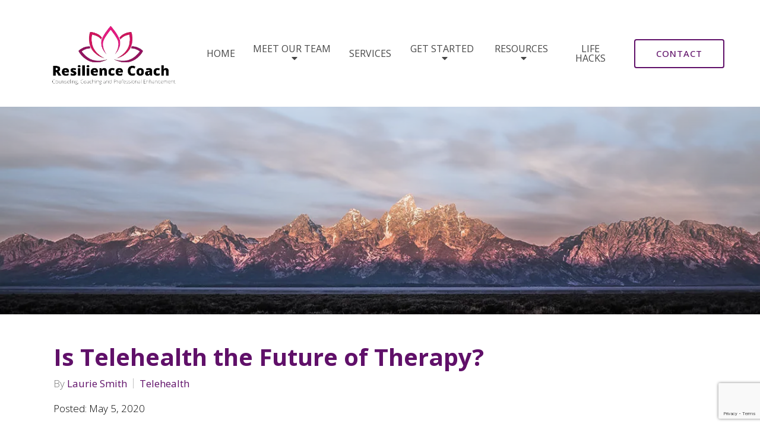

--- FILE ---
content_type: text/html; charset=utf-8
request_url: https://resiliencecoachllc.com/is-telehealth-the-future-of-therapy
body_size: 11786
content:
<!DOCTYPE html>
    <html>
      <head>  <title>Is Telehealth the Future of Therapy? - Resilience Coach, LLC</title>
<meta property="og:title" content="Is Telehealth the Future of Therapy? - Resilience Coach, LLC">
<meta property="og:type" content="website">
<meta property="og:site_name" content="Resilience Coach, LLC">
<meta property="og:url" content="https://resiliencecoachllc.com/is-telehealth-the-future-of-therapy"><script type="application/ld+json">{"@context":"https://www.schema.org","@type":"ProfessionalService","name":"Resilience Coach, LLC","owns":"Resilience Coach, LLC","email":"mailto:info@resiliencecoachllc.com","url":"https://resiliencecoachllc.com","description":"Resilience Coach, LLC","address":{"@type":"PostalAddress","streetAddress":"705 S Main St., Suite 101B","addressLocality":"Plymouth","addressRegion":"Michigan","postalCode":"48170","addressCountry":"United States","telephone":"734-796-7500"}}</script>
<link rel="icon" sizes="16x16" href="https://brightervisionclients.com/resize/66159ffe197271e4b481f71a/attachments/2d67a47c-aa3e-45de-b911-73e6b99323c3?top=0.0000&left=0.0000&bottom=1.0000&right=1.0000&maxWidth=16&maxHeight=16"/>
<link rel="icon" sizes="32x32" href="https://brightervisionclients.com/resize/66159ffe197271e4b481f71a/attachments/2d67a47c-aa3e-45de-b911-73e6b99323c3?top=0.0000&left=0.0000&bottom=1.0000&right=1.0000&maxWidth=32&maxHeight=32"/>
<link rel="icon" sizes="180x180" href="https://brightervisionclients.com/resize/66159ffe197271e4b481f71a/attachments/2d67a47c-aa3e-45de-b911-73e6b99323c3?top=0.0000&left=0.0000&bottom=1.0000&right=1.0000&maxWidth=180&maxHeight=180"/>
<link rel="icon" sizes="192x192" href="https://brightervisionclients.com/resize/66159ffe197271e4b481f71a/attachments/2d67a47c-aa3e-45de-b911-73e6b99323c3?top=0.0000&left=0.0000&bottom=1.0000&right=1.0000&maxWidth=192&maxHeight=192"/>
<link rel="icon" sizes="228x228" href="https://brightervisionclients.com/resize/66159ffe197271e4b481f71a/attachments/2d67a47c-aa3e-45de-b911-73e6b99323c3?top=0.0000&left=0.0000&bottom=1.0000&right=1.0000&maxWidth=228&maxHeight=228"/>

 <meta charset="UTF-8"/> <meta name="viewport" content="width=device-width, initial-scale=1, maximum-scale=1, minimal-ui"> <meta http-equiv="x-ua-compatible" content="ie=edge"> <meta name="apple-mobile-web-app-capable" content="yes"/>     <!-- Nav A -->  <!-- Nav E -->  <!-- Nav B -->  <!-- Nav C -->  <!-- Nav D -->      <!-- Wordpress Header -->  <!-- End Wordpress Header -->       <!-- General Typography -->                         <!-- Footer Buttons -->                     
        <link rel="stylesheet" href="https://fonts.googleapis.com/css2?display=swap&family=Open%20Sans:ital,wght@0,300;0,400;0,500;0,600;0,700;0,800;1,300;1,400;1,500;1,600;1,700;1,800&family=Raleway:ital,wght@0,100;0,200;0,300;0,400;0,500;0,600;0,700;0,800;0,900;1,100;1,200;1,300;1,400;1,500;1,600;1,700;1,800;1,900">
        <link rel="stylesheet" href="https://brightervisionthemeassetsprod.com/4f20c185982014a860e0dea62a7af015a4ad301f/paris/wp-content/themes/paris/assets/vendors/bxslider/bxslider.css"><link rel="stylesheet" href="https://brightervisionthemeassetsprod.com/4f20c185982014a860e0dea62a7af015a4ad301f/paris/wp-content/themes/paris/assets/vendors/jarallax/jarallax.css"><link rel="stylesheet" href="https://brightervisionthemeassetsprod.com/4f20c185982014a860e0dea62a7af015a4ad301f/paris/wp-content/themes/paris/style.css?ver=2.1.9_cssfixes"><link rel="stylesheet" href="https://brightervisionthemeassetsprod.com/4f20c185982014a860e0dea62a7af015a4ad301f/paris/wp-content/themes/paris/assets/css/main.css?ver=2.1.9_cssfixes"><link rel="stylesheet" href="https://pro.fontawesome.com/releases/v5.15.2/css/all.css?ver=5.5.3"><link rel="stylesheet" href="https://brightervisionthemeassetsprod.com/4f20c185982014a860e0dea62a7af015a4ad301f/paris/wp-content/plugins/wpforms-lite/assets/css/wpforms-full.css"><link rel="stylesheet" href="https://brightervisionthemeassetsprod.com/4f20c185982014a860e0dea62a7af015a4ad301f/paris/wp-content/themes/paris/assets/vendors/swiper/swiper.min.css"><link rel="stylesheet" href="https://brightervisionthemeassetsprod.com/4f20c185982014a860e0dea62a7af015a4ad301f/paris/wp-content/themes/paris/assets/vendors/magnific-popup/magnific-popup.css">
        <style type="text/css">[data-scope="scope-1"] .bv-social-widget {
  display: flex;
  flex-wrap: wrap;
  justify-content: center;
  margin-left: -8px;
  margin-right: -8px;
}

[data-scope="scope-1"] a {
  height: 36px;
  width: 36px;
  transition: 0.3s all ease;
  background-color: rgba(71, 71, 71, 1);
  border-radius: 3px;
  border: 3px solid rgba(71, 71, 71, 1);
  margin: 6px 8px;
  padding: 8px;
  display: flex;
  justify-content: center;
  align-items: center;
}

[data-scope="scope-1"] a svg {
  height: 100%;
  width: auto;
  display: block;
  object-fit: contain;
  transition: 0.2s all ease-in-out;
}

[data-scope="scope-1"] a svg path {
  fill: rgba(255, 255, 255, 1);
}

[data-scope="scope-1"] a:hover {
  background-color: rgba(153, 28, 104, 1);
  border-color: rgba(153, 28, 104, 1);
}

[data-scope="scope-1"] a:hover svg path {
  fill: rgba(255, 255, 255, 1);
}</style><style type="text/css">[data-scope="scope-2"] .bv-social-widget {
  display: flex;
  flex-wrap: wrap;
  justify-content: center;
  margin-left: -8px;
  margin-right: -8px;
}

[data-scope="scope-2"] a {
  height: 36px;
  width: 36px;
  transition: 0.3s all ease;
  background-color: rgba(180, 116, 201, 1);
  border-radius: 3px;
  border: 3px solid rgba(180, 116, 201, 1);
  margin: 6px 8px;
  padding: 8px;
  display: flex;
  justify-content: center;
  align-items: center;
}

[data-scope="scope-2"] a svg {
  height: 100%;
  width: auto;
  display: block;
  object-fit: contain;
  transition: 0.2s all ease-in-out;
}

[data-scope="scope-2"] a svg path {
  fill: rgba(255, 255, 255, 1);
}

[data-scope="scope-2"] a:hover {
  background-color: rgba(96, 17, 105, 1);
  border-color: rgba(96, 17, 105, 1);
}

[data-scope="scope-2"] a:hover svg path {
  fill: rgba(255, 255, 255, 1);
}</style><style type="text/css">[data-scope="scope-3"] .bv-social-widget {
  display: flex;
  flex-wrap: wrap;
  justify-content: center;
  margin-left: -8px;
  margin-right: -8px;
}

[data-scope="scope-3"] a {
  height: 36px;
  width: 36px;
  transition: 0.3s all ease;
  background-color: rgba(180, 116, 201, 1);
  border-radius: 3px;
  border: 3px solid rgba(180, 116, 201, 1);
  margin: 6px 8px;
  padding: 8px;
  display: flex;
  justify-content: center;
  align-items: center;
}

[data-scope="scope-3"] a svg {
  height: 100%;
  width: auto;
  display: block;
  object-fit: contain;
  transition: 0.2s all ease-in-out;
}

[data-scope="scope-3"] a svg path {
  fill: rgba(255, 255, 255, 1);
}

[data-scope="scope-3"] a:hover {
  background-color: rgba(96, 17, 105, 1);
  border-color: rgba(96, 17, 105, 1);
}

[data-scope="scope-3"] a:hover svg path {
  fill: rgba(255, 255, 255, 1);
}</style><style type="text/css"> :root {  --nav_f_header_height: 200px; --nav_f_height: 200px;   --nav_g_header_height: 120px; --nav_g_height: 120px;  } @media (max-width: 1199px) { :root {  --nav_f_header_height: 160px; -nav_f_height: 160px;  } } @media (max-width: 767px) { :root {  --nav_f_header_height: 125px; --nav_f_height: 125px;  } } </style><style type="text/css"> :root {  --nav_a_header_height: 200px; --nav_a_height: 200px; --nav_i_header_height: 130px; --nav_i_height: 130px; --nav_j_header_height: 130px; --nav_j_height: 130px;  } @media (max-width: 1199px) { :root {  --nav_a_header_height: 160px; --nav_a_height: 160px;  } } @media (max-width: 767px) { :root {  --nav_a_header_height: 125px; --nav_a_height: 125px; --nav_i_header_height: 130px; --nav_i_height: 130px; --nav_j_header_height: 130px; --nav_j_height: 130px;  } } </style><style type="text/css"> :root {  --nav_e_header_height: 200px; --nav_e_height: 200px;  } @media (max-width: 1199px) { :root {  --nav_e_header_height: 160px; --nav_e_height: 160px;  } } @media (max-width: 767px) { :root {  --nav_e_header_height: 125px; --nav_e_height: 125px;  } </style><style type="text/css"> :root {  --nav_b_header_height: 330px; --nav_b_height: 330px;  } @media (max-width: 1024px) { :root {  --nav_b_header_height: 160px; --nav_b_height: 160px;  } } @media (max-width: 767px) { :root {  --nav_b_header_height: 125px; --nav_b_height: 125px;  } } </style><style type="text/css"> :root {  --nav_c_header_height: 220px; --nav_c_height: 220px;  } @media (max-width: 1024px) { :root {  --nav_c_header_height: 160px; --nav_c_height: 160px;  } } @media (max-width: 767px) { :root {  --nav_c_header_height: 125px; --nav_c_height: 125px;  } } </style><style type="text/css"> :root { --nav_d_height: 82px; } @media (max-width: 1024px) { :root { --nav_d_height: 100px; } } @media (max-width: 767px) { :root { --nav_d_height: 100px; } } </style><style type="text/css">  .content-btn, .wpforms-submit{ font-family: Open Sans; font-weight: 400 ; font-weight: 400 ; font-size: 16px ; line-height: 1 ; letter-spacing: 1.00px ;  text-transform: capitalize; font-style: normal;  }  body .wpforms-form button[type=submit]{ font-family: Open Sans; font-weight: 400 ; font-weight: 400 ; font-size: 18px ; line-height: 1 ; letter-spacing: 1.00px ;  text-transform: capitalize; font-style: normal;  }   body .slider-btn { font-family: Open Sans; font-weight: 400 ; font-weight: 400 ; font-size: 18px ; line-height: 1 ; letter-spacing: 2.00px ;  text-transform: capitalize; font-style: normal;  }  .desktop-navigation .contact-nav-btn{ font-family: Open Sans; font-weight: 500 ; font-weight: 500 ; font-size: 15.00px ; line-height: 1 ; letter-spacing: 1px ;  text-transform: uppercase; font-style: normal;  }  .nav-primary .genesis-nav-menu a{ font-family: Open Sans; font-weight: 400 ; font-weight: 400 ; font-size: 16.00px ; line-height: 1.00 ; letter-spacing: 0.00px ;  text-transform: uppercase; font-style: normal;  }  .nav-primary .genesis-nav-menu .sub-menu li > a{ font-family: Open Sans; font-weight: 400  !important ; font-weight: 400  !important ; font-size: 14.00px  !important ; line-height: 1.2  !important ; letter-spacing: 0px  !important ;  text-transform: none; font-style: normal;  }  .mobile-navigation__menu .menu > li > a{ font-family: Open Sans; font-weight: 500 ; font-weight: 500 ; font-size: 16.00px ; line-height: 1.2 ; letter-spacing: 0px ;  text-transform: uppercase; font-style: normal;  }  .mobile-navigation__menu .menu li .sub-menu li a{ font-family: Open Sans; font-weight: 400 ; font-weight: 400 ; font-size: 14.00px ; line-height: 1.2 ; letter-spacing: 0px ;  text-transform: none; font-style: normal;  }  .footer-a .sidebar-col .widget .widget-title{ font-family: Raleway; font-weight: 400 ; font-weight: 400 ; font-size: 25px ; line-height: 1.2 ; letter-spacing: 0px ;  text-transform: none; font-style: normal;  }  .footer-playful .footer-col .widget .widget-title, .footer-playful .footer-col .widget h2{ font-family: Raleway; font-weight: 400 ; font-weight: 400 ; font-size: 24px ; line-height: 1.2 ; letter-spacing: 0px ;  text-transform: none; font-style: normal;  }  .footer-area .btn, .footer-area .content-btn, .footer-area .wpforms-submit{ font-family: Open Sans; font-weight: 400 ; font-weight: 400 ; font-size: 16px ; line-height: 1.2 ; letter-spacing: 1px ;  text-transform: capitalize; font-style: normal;  }  .footer-b li .widget-title{ font-family: Open Sans; font-weight: 400 ; font-weight: 400 ; font-size: 24px ; line-height: 1.2 ; letter-spacing: 0px ;  text-transform: none; font-style: normal;  }  .badge{ font-family: Raleway; font-weight: 300 ; font-weight: 300 ; font-size: 14px ; line-height: 1.2 ; letter-spacing: 0px ;  text-transform: none; font-style: normal;  color: rgba(255, 255, 255, 1); background-color: rgba(255, 249, 233, 0.30); border-radius: 6px; padding: .2rem .5rem;  }  </style><style type="text/css">  body, p { font-family: Open Sans; font-weight: 300; font-weight: 300; font-size: 17.00px; line-height: 1.6; letter-spacing: 0px; color: rgba(0, 0, 0, 1); text-transform: none; font-style: normal; }   h1, .h1 { font-family: Open Sans; font-weight: 700; font-weight: 700; font-size: 49.00px; line-height: 1.10; letter-spacing: 0.00px; color: rgba(96, 16, 105, 1); text-transform: none; font-style: normal; }   h2, .h2 { font-family: Open Sans; font-weight: 700; font-weight: 700; font-size: 34px; line-height: 1.2; letter-spacing: 0px; color: rgba(96, 16, 105, 1); text-transform: none; font-style: normal; }   h3, .h3 { font-family: Open Sans; font-weight: 600; font-weight: 600; font-size: 28.00px; line-height: 1.20; letter-spacing: 0px; color: rgba(96, 16, 105, 1); text-transform: none; font-style: normal; }   h4, .h4 { font-family: Open Sans; font-weight: 400; font-weight: 400; font-size: 21.00px; line-height: 1.2; letter-spacing: 0px; color: rgba(0, 0, 0, 1); text-transform: none; font-style: normal; }   h5, .h5 { font-family: Open Sans; font-weight: 300; font-weight: 300; font-size: 16.00px; line-height: 1.50; letter-spacing: 0px; color: rgba(255, 255, 255, 1); text-transform: none; font-style: normal; }   h6, .h6 { font-family: Open Sans; font-weight: 700; font-weight: 700; font-size: 24px; line-height: 1.50; letter-spacing: 0px; color: rgba(58, 58, 58, 1); text-transform: none; font-style: normal; }   div.wpforms-container-full .wpforms-form .wpforms-field-label, .comments-wrap .comment-form .form-group .form-label, .form-label, .default-post ul li, .default-page-content ul li { font-family: Open Sans; font-weight: 300; font-weight: 300; font-size: 17.00px; line-height: 1.6; letter-spacing: 0px; color: rgba(0, 0, 0, 1); text-transform: none; text-align: left; font-style: normal; }  </style><style type="text/css">   .blog-template .pagination-wrap, .blog-template .pagination-wrap .nav-links a, .blog-template .pagination-wrap .nav-links span { color: rgba(0, 0, 0, 1); } .blog-template .pagination-wrap .nav-links .page-numbers:hover { color: rgba(255, 255, 255, 1); } .blog-template .pagination-wrap .nav-links .page-numbers.current { background-color: rgba(153, 28, 104, 1); } .blog-template .pagination-wrap .nav-links .page-numbers.current:hover, .blog-template .pagination-wrap .nav-links .page-numbers:hover { background-color: rgba(153, 28, 104, 1); }   .post-list .post-info .post-date-container .badge, .post-cascade .post-info .post-date-container .badge {   margin-bottom: 0.6rem; } /* Title */ .post-classic-left .post-info .post-title a, .post-classic-top .post-info .post-title a, .post-gridded .post-info .post-title a, .post-list .post-info .post-title a, .post-cascade .post-info .post-title a { color: rgba(96, 17, 105, 1); } .post-classic-left .post-info .post-title a:hover, .post-classic-top .post-info .post-title a:hover, .post-gridded .post-info .post-title a:hover, .post-list .post-info .post-title a:hover, .post-cascade .post-info .post-title a:hover { color: rgba(180, 116, 201, 1); } /* Links */ .post-classic-left .post-info .post-meta a, .post-classic-top .post-info .post-meta a, .post-gridded .post-info .post-meta a { color: rgba(96, 16, 105, 1); } .post-classic-left .post-info .post-meta a:hover, .post-classic-top .post-info .post-meta a:hover, .post-gridded .post-info .post-meta a:hover { color: rgba(180, 116, 201, 1); } /* Button */ .post-classic-left .post-info .post-permalink, .post-classic-top .post-info .post-permalink, .post-list .post-info .post-permalink, .post-cascade .post-info .post-permalink { background-color: rgba(231, 227, 234, 1) !important; color: rgba(96, 17, 105, 1) !important; border-color: rgba(96, 17, 105, 1) !important; } /* Button Hover */ .post-classic-left .post-info .post-permalink:hover, .post-classic-top .post-info .post-permalink:hover, .post-list .post-info .post-permalink:hover, .post-cascade .post-info .post-permalink:hover { background-color: rgba(96, 17, 105, 1) !important; color: rgba(255, 255, 255, 1) !important; border-color: rgba(96, 17, 105, 1) !important; } /* Image */ .post-gridded .thumbnail-wrap .thumbnail-label { background-color: rgba(0, 0, 0, 0.50); } /* Post Single */ .single-post-template .content-col .post-meta a { color: rgba(96, 16, 105, 1); } .single-post-template .content-col .post-meta a:hover { color: rgba(180, 116, 201, 1); }  .blog-page-overlay { background: rgba(96, 17, 105, 0.50); }  </style><style type="text/css"> .d_header_logo .img-wrap { background-color: rgba(255, 255, 255, 1); } .d_header_logo .img-wrap img { background-color: rgba(255, 255, 255, 1); border: 1px solid rgba(96, 17, 105, 1); } </style><style type="text/css"> .top-bar { color: rgba(255, 255, 255, 1); background-color: rgba(71, 71, 71, 1); } .top-bar span, .top-bar p{ color: rgba(255, 255, 255, 1); } .top-bar a { color: rgba(255, 255, 255, 1); } .top-bar a :hover { color: rgba(180, 116, 201, 1); } .top-bar a:hover { color: rgba(180, 116, 201, 1); } .top-bar .top-bar-left #simple-social-icons-1 .simple-social-icons ul li a:hover { color: rgba(180, 116, 201, 1); } </style><style type="text/css"> /* Mega Menu Background */ .desktop-navigation .navbar .genesis-nav-menu .mega-menu-wrapper > .sub-menu { background-color: rgba(255, 255, 255, 1) !important; } /* Title Color */ .desktop-navigation .navbar .genesis-nav-menu .mega-menu-wrapper > .sub-menu .menu-item-has-children > a { color: rgba(96, 17, 105, 1) !important; } /* Title Hover Color */ .desktop-navigation .navbar .genesis-nav-menu .mega-menu-wrapper > .sub-menu .menu-item-has-children > a:hover { color: rgba(96, 17, 105, 1) !important; } /* Link Color */ .desktop-navigation .navbar .genesis-nav-menu .mega-menu-wrapper > .sub-menu .menu-item-has-children .sub-menu li a { color: rgba(71, 71, 71, 1) !important; } /* Link Hover Color */ .desktop-navigation .navbar .genesis-nav-menu .mega-menu-wrapper > .sub-menu .menu-item-has-children .sub-menu li a:hover { color: rgba(96, 17, 105, 1) !important; background-color: rgba(255, 255, 255, 1) !important; } /* Title Separator Line Color */ .desktop-navigation .navbar .genesis-nav-menu .mega-menu-wrapper > .sub-menu .menu-item-has-children > a { border-bottom: 2px solid rgba(96, 17, 105, 1); } /* Shadow */  .desktop-navigation .navbar .genesis-nav-menu .mega-menu-wrapper > .sub-menu { box-shadow: 0 0 5px rgba(4, 5, 5, .15); }  </style><style type="text/css"> .footer-area .sidebar-col .widget, .footer-area .sidebar-col .widget *, .footer-playful .footer-col .widget *, .footer-playful .footer-e-col .widget * { text-align: center; } .footer-area .sidebar-col .widget .widget-title, .footer-playful .footer-col .widget .widget-title, .footer-playful .footer-col .widget h2, .footer-playful .footer-e-col .widget .widget-title, .footer-playful .footer-e-col .widget h2 { text-align: center; } .footer-a {  background-color: rgba(243, 243, 243, 1);  } .footer-a .sidebar-col .widget .widget-title {  font-family: Raleway; font-weight: 400; font-size: 25px; color: rgba(153, 28, 104, 1);  } .footer-a, .footer-a .sidebar-col .widget .textwidget, .footer-a .sidebar-col .widget .textwidget p{ color: rgba(0, 0, 0, 1); } .footer-a .sidebar-col .widget .textwidget a, .footer-a .sidebar-col .widget a { color: rgba(255, 255, 255, 1); } .footer-a .sidebar-col .widget .textwidget a:hover, .footer-a .sidebar-col .widget a:hover  { color: rgba(180, 116, 201, 1); } .footer-a .sidebar-col .widget .fa, .footer-a .sidebar-col .widget .icon { color: rgba(153, 28, 104, 1); } .footer-a .copyright-bar { background-color: rgba(96, 17, 105, 1); } .footer-a .copyright-bar .copyright-bar-col .widget, .footer-a .copyright-bar .copyright-bar-col .widget p { color: rgba(255, 255, 255, 1); } .footer-a .copyright-bar .copyright-bar-col .widget a { transition: 0.3s all ease; color: rgba(255, 255, 255, 1); } .footer-a .copyright-bar .copyright-bar-col .widget a:hover { color: rgba(255, 255, 255, 1); } .footer-b { background-color: rgba(50, 32, 55, 1); } .footer-denver .widget a, .footer-denver .widget p a { color: rgba(255, 255, 255, 1); } .footer-denver .widget a:hover, .footer-denver .widget p a:hover { color: rgba(180, 116, 201, 1); } .footer-playful { background-color: rgba(96, 17, 105, 1); } .footer-playful .footer-row, .footer-playful .footer-e-row { background-color: rgba(255, 255, 255, 1); } .footer-playful .footer-row, .footer-playful .footer-e-row { border: 3px solid; border-color: rgba(0, 0, 0, 1) !important; } .footer-playful .copyright-area .widget, .footer-playful .copyright-area .widget p, .footer-playful .copyright-area .widget span { color: rgba(255, 255, 255, 1); } .footer-playful .copyright-area .widget a { transition: 0.3s all ease; color: rgba(255, 255, 255, 1); } .footer-playful .copyright-area .widget a:hover { transition: 0.3s all ease; color: rgba(255, 255, 255, 1); } .footer-d {  background-color: rgba(243, 243, 243, 1);  } .footer-d .sidebar-col .widget .widget-title, .footer-e .footer-e-col .widget .widget-title, .footer-f .container .widget .widget-title {  font-family: Raleway; font-weight: 600 !important; font-size: 16px !important; color: rgba(153, 28, 104, 1);  } .footer-d, .footer-d .sidebar-col .widget .textwidget, .footer-d .sidebar-col .widget .textwidget p{ color: rgba(0, 0, 0, 1); } .footer-d .sidebar-col .widget .textwidget a, .footer-d .sidebar-col .widget a, .footer-e .footer-e-col .widget a, .footer-e .footer-e-col .widget .textwidget a { color: rgba(255, 255, 255, 1); } .footer-d .sidebar-col .widget .textwidget a:hover, .footer-d .sidebar-col .widget a:hover, .footer-e .footer-e-col .widget a:hover, .footer-e .footer-e-col .widget .textwidget a:hover  { color: rgba(180, 116, 201, 1); } .footer-d .sidebar-col .widget .fa, .footer-d .sidebar-col .widget .icon { color: rgba(153, 28, 104, 1); } .footer-d .copyright-bar { background-color: rgba(96, 17, 105, 1); } .footer-d .copyright-bar .copyright-bar-col .widget, .footer-d .copyright-bar .copyright-bar-col .widget p { color: rgba(255, 255, 255, 1); } .footer-d .copyright-bar .copyright-bar-col .widget a { transition: 0.3s all ease; color: rgba(255, 255, 255, 1); } .footer-d .copyright-bar .copyright-bar-col .widget a:hover { color: rgba(255, 255, 255, 1); } .footer-f { background-color: rgba(50, 32, 55, 1); } .footer-f .widget a { color: rgba(255, 255, 255, 1); } .footer-f .widget a:hover { color: rgba(180, 116, 201, 1); } .footer-f .copyright-area .widget, .footer-f .copyright-area .widget p, .footer-f .copyright-area .widget span { color: rgba(0, 0, 0, 1); } .footer-f .copyright-area .widget a { transition: 0.3s all ease; color: rgba(153, 28, 104, 1); } .footer-f .copyright-area .widget a:hover { transition: 0.3s all ease; color: rgba(0, 0, 0, 1); } .footer-g { background-color: rgba(243, 243, 243, 1); } .footer-g .sidebar-col .widget-title {  font-family: Raleway; font-weight: 600 !important; font-size: 16px !important;;  color: rgba(96, 17, 105, 1); } .footer-g .sidebar-col .widget a, .footer-g .copyright-bar-col .widget a { color: rgba(255, 255, 255, 1); } .footer-g .sidebar-col .widget a:hover, .footer-g .copyright-bar-col .widget a:hover { color: rgba(180, 116, 201, 1); } .footer-g > .g-content-container > .image-cta-container > .footer-g-container > .footer-g-image > .footer-g-cta-container > .cta-title { color: rgba(255, 255, 255, 1); } .footer-g > .g-content-container > .image-cta-container > .footer-g-container > .footer-g-image > .footer-g-cta-container > .cta-content { color: rgba(255, 255, 255, 1); } </style><style type="text/css"> .footer-area .btn, .footer-area .content-btn, .footer-area .wpforms-submit{ color: rgba(255, 255, 255, 1) !important; border-color: rgba(180, 116, 201, 1) !important; background-color: rgba(180, 116, 201, 1) !important;   font-family: Open Sans !important; font-size: 16px !important; letter-spacing: 1px !important; text-transform: capitalize !important; font-weight: 400 !important;   } .footer-area .btn:hover, .footer-area .content-btn:hover, .footer-area .wpforms-submit:hover, .footer-area .btn:active, .footer-area .content-btn:active, .footer-area .wpforms-submit:active{ color: rgba(255, 255, 255, 1) !important; background-color: rgba(96, 17, 105, 1) !important; border-color: rgba(96, 17, 105, 1) !important; } .footer-g-cta-container .btn, .footer-g-cta-container .content-btn{ color: rgba(0, 0, 0, 1) !important; border-color: rgba(0, 0, 0, 1) !important; background-color: rgba(255, 255, 255, 1) !important;   font-family: Open Sans !important; font-size: 16px !important; letter-spacing: 1px !important; text-transform: capitalize !important; font-weight: 400 !important;   } .footer-g-cta-container .btn:hover, .footer-g-cta-container .content-btn:hover, .footer-g-cta-container .btn:active, .footer-g-cta-container .content-btn:active{ color: rgba(96, 17, 105, 1) !important; background-color: rgba(255, 255, 255, 1) !important; border-color: rgba(96, 17, 105, 1) !important; } </style><style type="text/css"> .pre-footer-area { background: rgba(231, 227, 234, 1); border-top: 3px solid rgba(96, 17, 105, 1); } /*Link colors*/ .pre-footer-area .widget a { color: rgba(96, 16, 105, 1); } .pre-footer-area .widget a:hover { color: rgba(180, 116, 201, 1); } </style><style type="text/css">  body .slider-btn { transition: 0.3s all ease; background: rgba(0, 0, 0, 0.0)!important; border-color: rgba(0, 0, 0, 1) !important; color: rgba(0, 0, 0, 1) !important;  font-family: Open Sans !important; font-size: 18px !important; letter-spacing: 2.00px !important; text-transform: capitalize !important; font-weight: 400 !important;  } body .slider-btn:hover, body .slider-btn:active, body .slider-btn:focus { background: rgba(96, 16, 105, 1)!important; border-color: rgba(96, 16, 105, 1) !important; color: rgba(255, 255, 255, 1) !important; }  body .wpforms-form button[type=submit] { transition: 0.3s all ease; background: rgba(96, 16, 105, 0.0)!important; border-color: rgba(96, 16, 105, 1) !important; color: rgba(0, 0, 0, 1) !important; font-family: Open Sans !important; font-weight: 400 !important; font-weight: 400 !important; font-size: 18px !important; letter-spacing: 1.00px !important; text-transform: capitalize !important; text-align: left !important; font-style: normal !important; } body .wpforms-form button[type=submit]:hover, body .wpforms-form button[type=submit]:active, body .wpforms-form button[type=submit]:focus { background: rgba(96, 17, 105, 1) !important; border-color: rgba(96, 17, 105, 1) !important; color: rgba(255, 255, 255, 1) !important; }  .content-btn, .wpforms-submit, .post-password-form input[type=submit] { transition: 0.3s all ease; background: rgba(0, 0, 0, 0.0) !important; border-color: rgba(96, 16, 105, 1) !important; color: rgba(96, 17, 105, 1) !important;  font-family: Open Sans !important; font-size: 16px !important; letter-spacing: 1.00px !important; text-transform: capitalize !important; font-weight: 400 !important;  } .content-btn:hover, .wpforms-submit:hover, .content-btn:active, .wpforms-submit:active, .content-btn:focus, .wpforms-submit:focus, .post-password-form input[type=submit]:hover, .post-password-form input[type=submit]:focus { background: rgba(96, 16, 105, 1)!important; border-color: rgba(96, 16, 105, 1) !important; color: rgba(255, 255, 255, 1) !important; }  .contact-nav-btn { color: rgba(96, 17, 105, 1) !important; border-color: rgba(96, 16, 105, 1) !important; background-color: rgba(0, 0, 0, 0.0) !important; font-family: Open Sans !important; font-weight: 500 !important; font-weight: 500 !important; font-size: 15.00px !important; letter-spacing: 1px !important; text-transform: uppercase !important; text-align: left !important; font-style: normal !important; } .contact-nav-btn:hover { color: rgba(255, 255, 255, 1) !important; border-color: rgba(96, 16, 105, 1) !important; background-color: rgba(96, 16, 105, 1) !important; } </style><style type="text/css">  .page-overlay { background: linear-gradient(to bottom, rgb(255, 255, 255, 0.6), rgba(255, 255, 255, 0)) !important; }  .header-inner.in_header_title .page-title { color: rgba(255, 255, 255, 1);  } .header-inner.in_header_title .banner-tagline { color: rgba(255, 255, 255, 1); } .header-inner.in_header_title .banner-content { color: rgba(255, 255, 255, 1); } </style><style type="text/css"> body, html, .page-template, .site-template-wrapper, .internal-page-template { background-color: rgba(255, 255, 255, 1); }  .hrstyle { height: 10px; border: 0; box-shadow: 0 10px 10px -10px rgba(153, 28, 104, 1) inset; } .hrstyle-margin{ margin: 2em 0; } a, a:visited { color: rgba(153, 28, 104, 1); } a:hover, a:focus, a :active { color: rgba(180, 116, 201, 1); } div.wpforms-container-full { padding: 15px 0 !important; background: rgba(0, 0, 0, 0.0); } /* Font Awesome Mobile Icons */ .mobile-contact .fa { color: rgba(58, 8, 62, 1); } /* Navbar Gradient */ .option1 div#logo { display: none; }  .map-section .section-title { }  .internal-page-template .page-title, .header-inner .page-title { text-align: left; }  .default-page-content .siteorigin-widget-tinymce .fa { color: rgba(58, 8, 62, 1); } /* 404 Page */ .wrap-404 .error-caption { color: rgba(96, 17, 105, 1); } .wrap-404 .error-title{ color: rgba(96, 17, 105, 1); } .wrap-404 .error-subtitle{ color: rgba(153, 28, 104, 1); } </style><style type="text/css"> /* Background Color */ .desktop-navigation[data-style="a"] { background-color: rgba(0, 0, 0, 0.0); border-color: rgba(0, 0, 0, 0.0); } /* Background Color */ .desktop-navigation[data-style="a"].active {  background-color: rgba(255, 255, 255, 1);  border-color: rgba(231, 227, 234, 0.0); } /* Link Color */ .desktop-navigation[data-style="a"] .navbar .genesis-nav-menu a { color: rgba(71, 71, 71, 1); } /* Link Hover Color */ .desktop-navigation[data-style="a"] .navbar .genesis-nav-menu a:hover { color: rgba(96, 16, 105, 1); } /* Link Active Color */ .desktop-navigation[data-style="a"] .navbar .genesis-nav-menu .current-menu-item > a { color: rgba(180, 116, 201, 1); } /* Link Text Shadow */ .desktop-navigation[data-style="a"] .navbar .genesis-nav-menu a { text-shadow: 2px 1px rgba(0, 0, 0, 0.0); } /* Sub Menu Background Color */ .desktop-navigation[data-style="a"] .navbar .genesis-nav-menu ul#menu-main-menu.sub-menu { background-color: rgba(255, 255, 255, 1); } /* Sub Menu Link Color */ .desktop-navigation[data-style="a"] .navbar .genesis-nav-menu .sub-menu a { color: rgba(71, 71, 71, 1); } /* Sub Menu Link Hover Color */ .desktop-navigation[data-style="a"] .navbar .genesis-nav-menu .sub-menu a:hover { color: rgba(96, 16, 105, 1); } /* Logo size when Nav is Sticky */  /* Sub Menu Link Hover Background Color */ .desktop-navigation[data-style="a"] .navbar .genesis-nav-menu > .menu-item-has-children .sub-menu li a:hover { background-color: rgba(255, 255, 255, 1) !important; } </style><style type="text/css"> @media (max-width: 1024px) { .desktop-navigation { background-color: rgba(231, 227, 234, 1) !important; } .desktop-navigation.active { background-color: rgba(231, 227, 234, 1) !important; } } .mobile-navigation__header { background-color: rgba(255, 255, 255, 1); } .mobile-navigation__header .close-button polygon { fill: rgba(96, 17, 105, 1) } .mobile-navigation__header .close-button:hover polygon { fill: rgba(180, 116, 201, 1); } .mobile-navigation__header .close-label { color: rgba(96, 17, 105, 1); } .mobile-navigation__header .close-label:hover { color: rgba(180, 116, 201, 1); } .mobile-navigation__menu .menu li a { color: rgba(71, 71, 71, 1); } .mobile-navigation__menu .menu li a:hover, .mobile-navigation__menu .menu li a:active { color: rgba(180, 116, 201, 1); } .mobile-navigation__menu .menu li a .sub-toggle i { color: rgba(96, 16, 105, 1); } .mobile-navigation__footer { background-color: rgba(50, 32, 55, 1) !important; } .mobile-navigation__footer a { transition: 0.3s all ease; color: rgba(255, 255, 255, 1); } .mobile-navigation__footer a:hover { color: rgba(180, 116, 201, 1); } .mobile-navigation__footer .fa { color: rgba(255, 255, 255, 1); } .mobile-navigation__menu .menu li .sub-menu li a { color: rgba(71, 71, 71, 1); } .mobile-navigation__menu .menu li .sub-menu li a:hover, .mobile-navigation__menu .menu li .sub-menu li a:active { color: rgba(180, 116, 201, 1); } .mobile-navigation__overlay { background: rgba(231, 227, 234, 0.90); } /* Mobile Menu Icon */ .desktop-navigation[data-style="a"] .mobile-nav-toggle-btn .mobile-nav-toggle-bar, .desktop-navigation[data-style="b"] .mobile-navbar .mobile-nav-toggle-btn .mobile-nav-toggle-bar, .desktop-navigation[data-style="c"] .mobile-navbar .mobile-nav-toggle-btn .mobile-nav-toggle-bar, .desktop-navigation[data-style="d"] .mobile-navbar .mobile-nav-toggle-btn .mobile-nav-toggle-bar, .desktop-navigation[data-style="e"] .mobile-navbar .mobile-nav-toggle-btn .mobile-nav-toggle-bar, .desktop-navigation[data-style="g"] .mobile-nav-toggle-btn .mobile-nav-toggle-bar, .desktop-navigation[data-style="i"] .mobile-nav-toggle-btn .mobile-nav-toggle-bar, .desktop-navigation[data-style="j"] .mobile-nav-toggle-btn .mobile-nav-toggle-bar{ color: rgba(96, 17, 105, 1); } /* Mobile Menu Icon Hover */ .desktop-navigation[data-style="a"] .mobile-nav-toggle-btn .mobile-nav-toggle-bar:hover, .desktop-navigation[data-style="b"] .mobile-navbar .mobile-nav-toggle-btn .mobile-nav-toggle-bar:hover, .desktop-navigation[data-style="c"] .mobile-navbar .mobile-nav-toggle-btn .mobile-nav-toggle-bar:hover, .desktop-navigation[data-style="d"] .mobile-navbar .mobile-nav-toggle-btn .mobile-nav-toggle-bar:hover, .desktop-navigation[data-style="e"] .mobile-navbar .mobile-nav-toggle-btn .mobile-nav-toggle-bar:hover, .desktop-navigation[data-style="g"] .mobile-nav-toggle-btn .mobile-nav-toggle-bar:hover, .desktop-navigation[data-style="i"] .mobile-nav-toggle-btn .mobile-nav-toggle-bar:hover, .desktop-navigation[data-style="j"] .mobile-nav-toggle-btn .mobile-nav-toggle-bar:hover { color: rgba(180, 116, 201, 1); } @media (max-width: 1024px) { .desktop-navigation[data-style="a"] .mobile-navbar, .desktop-navigation[data-style="b"] .mobile-navbar, .desktop-navigation[data-style="c"] .mobile-navbar, .desktop-navigation[data-style="d"] .mobile-navbar, .desktop-navigation[data-style="e"] .mobile-navbar, .desktop-navigation[data-style="g"] .mobile-navbar, .desktop-navigation[data-style="i"] .mobile-navbar, .desktop-navigation[data-style="j"] .mobile-navbar { background-color: rgba(231, 227, 234, 1) !important; } .desktop-navigation[data-style="a"].active .mobile-navbar, .desktop-navigation[data-style="b"].active .mobile-navbar, .desktop-navigation[data-style="c"].active .mobile-navbar, .desktop-navigation[data-style="d"].active .mobile-navbar, .desktop-navigation[data-style="e"].active .mobile-navbar, .desktop-navigation[data-style="g"].active .mobile-navbar, .desktop-navigation[data-style="i"].active .mobile-navbar, .desktop-navigation[data-style="j"].active .mobile-navbar { background-color: rgba(231, 227, 234, 1) !important; } } </style><style type="text/css"> .desktop-navigation[data-style="a"] .navbar .genesis-nav-menu > .menu-item-has-children .sub-menu, .desktop-navigation[data-style="b"] .nav-primary .menu > .menu-item-has-children .sub-menu, .desktop-navigation[data-style="c"] .nav-primary .menu > .menu-item-has-children .sub-menu, .desktop-navigation[data-style="d"] .nav-primary .menu > .menu-item-has-children .sub-menu, .desktop-navigation[data-style="e"] .navbar .genesis-nav-menu > .menu-item-has-children .sub-menu { box-shadow: 0 0 5px rgba(4, 5, 5, .10); } </style><style type="text/css"></style><style type="text/css"></style><style id="customizer-css" type="text/css">/* 
 * ALL CUSTOM STYLING BELOW 
 *
 * Please take care to write valid CSS.
*/

div.wpforms-container-full .wpforms-form .wpforms-field-description.wpforms-disclaimer-description {
  background-color: #fff0!important;
}

/* ADD DESKTOP STYLING BELOW */

.desktop-navigation[data-style=a] .logo img {
    max-height: calc(var(--nav_a_height, 80px)* .66) !important;
} /* Emily added 04-10-2024 */

:root {
    --nav_a_header_height: 180px !important;
    --nav_a_height: 180px !important;
} /* Emily added 04-10-2024 */

.map-section{
    border-top: 1px solid #b1b1b1;
} /* Emily added 04-10-2024 */

.desktop-navigation .navbar .genesis-nav-menu .mega-menu-wrapper>.sub-menu .menu-item-has-children .sub-menu {
    max-width: 100% !important;
} /* Emily added 04-10-2024 */

.desktop-navigation .navbar .genesis-nav-menu .mega-menu-wrapper>.sub-menu .menu-item-has-children .sub-menu li a {
    padding: 3px 10px !important;
} /* Emily added 04-10-2024 */

a {
  font-weight: 400!important;
} /* Emily added 04-10-2024 */
}</style>
      </head>
      <body class=" single-post-template single   a_e_nav_transparent_on       top_bar_desktop_off top_bar_mobile_off sub_menu_carrets_on nav_style_a top_bar_static    desktop_nav_fixed  "><div class="site-template-wrapper">  <div class="app-wrapper">  <div data-desktop="0" data-mobile="0" data-fixed="0" class="top-bar" > <div class="top-bar-wrap ">  <div class="top-bar-left"> <div id="bt_social_icons-utility-bar-left-1" class="widget widget_bt_social_icons" ><div data-scope="scope-1"> <div data-alignment="center" class="bv-social-widget">     <a target="_blank" href="https://www.facebook.com/resiliencecoachllc"> <svg aria-hidden="true" focusable="false" data-prefix="fab" data-icon="facebook-f" role="img" xmlns="http://www.w3.org/2000/svg" viewBox="0 0 320 512" class="svg-inline--fa fa-facebook-f fa-w-10 fa-3x"> <path fill="currentColor" d="M279.14 288l14.22-92.66h-88.91v-60.13c0-25.35 12.42-50.06 52.24-50.06h40.42V6.26S260.43 0 225.36 0c-73.22 0-121.08 44.38-121.08 124.72v70.62H22.89V288h81.39v224h100.17V288z" class=""></path> </svg> </a>    <a target="_blank" href="https://www.instagram.com/resiliencecoachllc/"> <svg aria-hidden="true" focusable="false" data-prefix="fab" data-icon="instagram" role="img" xmlns="http://www.w3.org/2000/svg" viewBox="0 0 448 512" class="svg-inline--fa fa-instagram fa-w-14 fa-2x"> <path fill="currentColor" d="M224.1 141c-63.6 0-114.9 51.3-114.9 114.9s51.3 114.9 114.9 114.9S339 319.5 339 255.9 287.7 141 224.1 141zm0 189.6c-41.1 0-74.7-33.5-74.7-74.7s33.5-74.7 74.7-74.7 74.7 33.5 74.7 74.7-33.6 74.7-74.7 74.7zm146.4-194.3c0 14.9-12 26.8-26.8 26.8-14.9 0-26.8-12-26.8-26.8s12-26.8 26.8-26.8 26.8 12 26.8 26.8zm76.1 27.2c-1.7-35.9-9.9-67.7-36.2-93.9-26.2-26.2-58-34.4-93.9-36.2-37-2.1-147.9-2.1-184.9 0-35.8 1.7-67.6 9.9-93.9 36.1s-34.4 58-36.2 93.9c-2.1 37-2.1 147.9 0 184.9 1.7 35.9 9.9 67.7 36.2 93.9s58 34.4 93.9 36.2c37 2.1 147.9 2.1 184.9 0 35.9-1.7 67.7-9.9 93.9-36.2 26.2-26.2 34.4-58 36.2-93.9 2.1-37 2.1-147.8 0-184.8zM398.8 388c-7.8 19.6-22.9 34.7-42.6 42.6-29.5 11.7-99.5 9-132.1 9s-102.7 2.6-132.1-9c-19.6-7.8-34.7-22.9-42.6-42.6-11.7-29.5-9-99.5-9-132.1s-2.6-102.7 9-132.1c7.8-19.6 22.9-34.7 42.6-42.6 29.5-11.7 99.5-9 132.1-9s102.7-2.6 132.1 9c19.6 7.8 34.7 22.9 42.6 42.6 11.7 29.5 9 99.5 9 132.1s2.7 102.7-9 132.1z" class=""></path> </svg> </a>   <a target="_blank" href="https://www.linkedin.com/in/laurie-smith-a598b247/"> <svg aria-hidden="true" focusable="false" data-prefix="fab" data-icon="linkedin-in" role="img" xmlns="http://www.w3.org/2000/svg" viewBox="0 0 448 512" class="svg-inline--fa fa-linkedin-in fa-w-14 fa-2x"> <path fill="currentColor" d="M100.28 448H7.4V148.9h92.88zM53.79 108.1C24.09 108.1 0 83.5 0 53.8a53.79 53.79 0 0 1 107.58 0c0 29.7-24.1 54.3-53.79 54.3zM447.9 448h-92.68V302.4c0-34.7-.7-79.2-48.29-79.2-48.29 0-55.69 37.7-55.69 76.7V448h-92.78V148.9h89.08v40.8h1.3c12.4-23.5 42.69-48.3 87.88-48.3 94 0 111.28 61.9 111.28 142.3V448z" class=""></path> </svg> </a>      <a target="_blank" href="http://twitter.com/@resilience48111"> <svg aria-hidden="true" focusable="false" data-prefix="fab" data-icon="twitter" role="img" xmlns="http://www.w3.org/2000/svg" viewBox="0 0 512 512" class="svg-inline--fa fa-twitter fa-w-16 fa-2x"> <path fill="currentColor" d="M459.37 151.716c.325 4.548.325 9.097.325 13.645 0 138.72-105.583 298.558-298.558 298.558-59.452 0-114.68-17.219-161.137-47.106 8.447.974 16.568 1.299 25.34 1.299 49.055 0 94.213-16.568 130.274-44.832-46.132-.975-84.792-31.188-98.112-72.772 6.498.974 12.995 1.624 19.818 1.624 9.421 0 18.843-1.3 27.614-3.573-48.081-9.747-84.143-51.98-84.143-102.985v-1.299c13.969 7.797 30.214 12.67 47.431 13.319-28.264-18.843-46.781-51.005-46.781-87.391 0-19.492 5.197-37.36 14.294-52.954 51.655 63.675 129.3 105.258 216.365 109.807-1.624-7.797-2.599-15.918-2.599-24.04 0-57.828 46.782-104.934 104.934-104.934 30.213 0 57.502 12.67 76.67 33.137 23.715-4.548 46.456-13.32 66.599-25.34-7.798 24.366-24.366 44.833-46.132 57.827 21.117-2.273 41.584-8.122 60.426-16.243-14.292 20.791-32.161 39.308-52.628 54.253z" class=""></path> </svg> </a>           </div> </div> </div> </div>  <div class="top-bar-right"> <div id="text-utility-bar-right-1" class="widget widget_text" >
        <p class="mak_app">
          <span class="mk_title">Make an Appointment:</span>
          <a href="tel:734-796-7500">734-796-7500</a>
          <span class="divider_"> | </span>
          <a href="mailto:info@resiliencecoachllc.com">info@resiliencecoachllc.com</a>
        </p>
    </div> </div>  <div class="top-bar-mobile"> <div id="text-mobile-nav-widget-area-1" class="widget widget_text mobile-widget" ><a href="mailto:info@resiliencecoachllc.com">info@resiliencecoachllc.com</a> <span class="divider_">|</span> <a href="tel:734-796-7500">734-796-7500</a></div> </div> </div> </div> <div class="hidden">  </div>       <div data-logo="vertical" data-style="a" data-fixed="1" class="desktop-navigation "> <div class="wrap"> <div class="logo">  <aside id="text-header-logo-1" class="widget widget_text" ><div id="logo"><a id="sitetitle" href="/"><img src="https://brightervisionclients.com/resize/66159ffe197271e4b481f71a/attachments/092a00d2-bc0e-4064-a3a9-092fcf40cb8d?top=0.1895&amp;left=0.0000&amp;bottom=0.6000&amp;right=1.0000" alt="logo"></a></div></aside> </div> <div class="navbar">  <div class="nav-primary">  <ul id="menu-main-menu" class="menu genesis-nav-menu menu-primary">  <li id="menu-item-" class=" menu-item menu-item-type-custom menu-item-object- menu-item-home menu-item-     " > <a href="/"  aria-current="page">Home</a>  </li>  <li id="menu-item-" class=" menu-item menu-item-type-custom menu-item-object- menu-item-home menu-item-   menu-item-has-children  " > <a href="#"  aria-current="page">Meet Our Team</a>   <ul id="menu-main-menu" class="sub-menu menu-primary">  <li id="menu-item-" class=" menu-item menu-item-type-custom menu-item-object- menu-item-home menu-item-   " > <a href="/about-laurie-smith"  aria-current="page">Laurie L. Smith, LMSW</a>  </li>  <li id="menu-item-" class=" menu-item menu-item-type-custom menu-item-object- menu-item-home menu-item-   " > <a href="/staff/dharele-lewis-lmsw"  aria-current="page">Dharele Lewis, LMSW</a>  </li>  </ul>    </li>  <li id="menu-item-" class=" menu-item menu-item-type-custom menu-item-object- menu-item-home menu-item-     " > <a href="/services"  aria-current="page">Services</a>  </li>  <li id="menu-item-" class=" menu-item menu-item-type-custom menu-item-object- menu-item-home menu-item-   menu-item-has-children  " > <a href="#"  aria-current="page">Get Started</a>   <ul id="menu-main-menu" class="sub-menu menu-primary">  <li id="menu-item-" class=" menu-item menu-item-type-custom menu-item-object- menu-item-home menu-item-   " > <a href="/faqs"  aria-current="page">FAQs</a>  </li>  <li id="menu-item-" class=" menu-item menu-item-type-custom menu-item-object- menu-item-home menu-item-   " > <a href="/client-forms"  aria-current="page">Client Forms</a>  </li>  <li id="menu-item-" class=" menu-item menu-item-type-custom menu-item-object- menu-item-home menu-item-   " > <a href="/rates-insurance"  aria-current="page">Rates &amp; Insurance</a>  </li>  <li id="menu-item-" class=" menu-item menu-item-type-custom menu-item-object- menu-item-home menu-item-   " > <a href="/appointment-request"  aria-current="page">Appointment Request</a>  </li>  </ul>    </li>  <li id="menu-item-" class=" menu-item menu-item-type-custom menu-item-object- menu-item-home menu-item-   menu-item-has-children  " > <a href="#"  aria-current="page">Resources</a>   <ul id="menu-main-menu" class="sub-menu menu-primary">  <li id="menu-item-" class=" menu-item menu-item-type-custom menu-item-object- menu-item-home menu-item-   " > <a href="/blog"  aria-current="page">Blog</a>  </li>  <li id="menu-item-" class=" menu-item menu-item-type-custom menu-item-object- menu-item-home menu-item-   " > <a href="/mental-health-links"  aria-current="page">Mental Health Links</a>  </li>  <li id="menu-item-" class=" menu-item menu-item-type-custom menu-item-object- menu-item-home menu-item-   " > <a href="/physical-health-links"  aria-current="page">Physical Health Links</a>  </li>  </ul>    </li>  <li id="menu-item-" class=" menu-item menu-item-type-custom menu-item-object- menu-item-home menu-item-     " > <a href="/life-hacks"  aria-current="page">Life Hacks</a>  </li>  </ul>   </div>  <a href="/contact" target="" id="nav-contact-btn" class="btn content-btn contact-nav-btn" rel="noopener noreferrer"> Contact </a>  </div> <!-- Mobile Nav Toggle Button --> <button class="mobile-nav-toggle-btn"> <i class="mobile-nav-toggle-bar fa fa-bars fa-2x" aria-hidden="true"></i> </button> </div> </div>                            <div class="mobile-navigation"> <div class="mobile-navigation__template "> <header class="mobile-navigation__header show-logo"> <div class="container"> <!-- Mobile Logo --> <a href="/" class="mobile-nav-image"> <img src="https://brightervisionclients.com/resize/66159ffe197271e4b481f71a/attachments/092a00d2-bc0e-4064-a3a9-092fcf40cb8d?top&#x3D;0.2163&amp;left&#x3D;0.0000&amp;bottom&#x3D;0.5967&amp;right&#x3D;1.0000" alt=""> </a> <!-- Close Menu --> <div class="close-label">Close menu</div> <!-- Close Button --> <div class="close-button"> <svg version="1.1" xmlns="http://www.w3.org/2000/svg" x="0px" y="0px" width="357px" height="357px" viewBox="0 0 357 357" style="enable-background:new 0 0 357 357;" xml:space="preserve"> <g id="close"> <polygon points="357,35.7 321.3,0 178.5,142.8 35.7,0 0,35.7 142.8,178.5 0,321.3 35.7,357 178.5,214.2 321.3,357 357,321.3 214.2,178.5"/> </g> </svg> </div> </div> </header> <div class="mobile-navigation__scroller sl--scrollable"> <nav class="mobile-navigation__menu"> <div class="container"> <ul id="menu-main-menu" class="menu genesis-nav-menu menu-primary">  <li id="menu-item-" class=" menu-item menu-item-type-custom menu-item-object- menu-item-home menu-item-     " > <a href="/"  aria-current="page">Home</a>  </li>  <li id="menu-item-" class=" menu-item menu-item-type-custom menu-item-object- menu-item-home menu-item-   menu-item-has-children  " > <a href="#"  aria-current="page">Meet Our Team</a>   <ul id="menu-main-menu" class="sub-menu menu-primary">  <li id="menu-item-" class=" menu-item menu-item-type-custom menu-item-object- menu-item-home menu-item-   " > <a href="/about-laurie-smith"  aria-current="page">Laurie L. Smith, LMSW</a>  </li>  <li id="menu-item-" class=" menu-item menu-item-type-custom menu-item-object- menu-item-home menu-item-   " > <a href="/staff/dharele-lewis-lmsw"  aria-current="page">Dharele Lewis, LMSW</a>  </li>  </ul>    </li>  <li id="menu-item-" class=" menu-item menu-item-type-custom menu-item-object- menu-item-home menu-item-     " > <a href="/services"  aria-current="page">Services</a>  </li>  <li id="menu-item-" class=" menu-item menu-item-type-custom menu-item-object- menu-item-home menu-item-   menu-item-has-children  " > <a href="#"  aria-current="page">Get Started</a>   <ul id="menu-main-menu" class="sub-menu menu-primary">  <li id="menu-item-" class=" menu-item menu-item-type-custom menu-item-object- menu-item-home menu-item-   " > <a href="/faqs"  aria-current="page">FAQs</a>  </li>  <li id="menu-item-" class=" menu-item menu-item-type-custom menu-item-object- menu-item-home menu-item-   " > <a href="/client-forms"  aria-current="page">Client Forms</a>  </li>  <li id="menu-item-" class=" menu-item menu-item-type-custom menu-item-object- menu-item-home menu-item-   " > <a href="/rates-insurance"  aria-current="page">Rates &amp; Insurance</a>  </li>  <li id="menu-item-" class=" menu-item menu-item-type-custom menu-item-object- menu-item-home menu-item-   " > <a href="/appointment-request"  aria-current="page">Appointment Request</a>  </li>  </ul>    </li>  <li id="menu-item-" class=" menu-item menu-item-type-custom menu-item-object- menu-item-home menu-item-   menu-item-has-children  " > <a href="#"  aria-current="page">Resources</a>   <ul id="menu-main-menu" class="sub-menu menu-primary">  <li id="menu-item-" class=" menu-item menu-item-type-custom menu-item-object- menu-item-home menu-item-   " > <a href="/blog"  aria-current="page">Blog</a>  </li>  <li id="menu-item-" class=" menu-item menu-item-type-custom menu-item-object- menu-item-home menu-item-   " > <a href="/mental-health-links"  aria-current="page">Mental Health Links</a>  </li>  <li id="menu-item-" class=" menu-item menu-item-type-custom menu-item-object- menu-item-home menu-item-   " > <a href="/physical-health-links"  aria-current="page">Physical Health Links</a>  </li>  </ul>    </li>  <li id="menu-item-" class=" menu-item menu-item-type-custom menu-item-object- menu-item-home menu-item-     " > <a href="/life-hacks"  aria-current="page">Life Hacks</a>  </li>  </ul>   <!-- Contact Button --> <li class="contact-link"> <a target="" href="/contact" rel="noopener noreferrer"> Contact </a> </li>  </div> </nav> </div> <footer class="mobile-navigation__footer footer-area"> <div class="container"> <li id="bt_social_icons-mobile-footer-widget-area-1" class="widget widget_bt_social_icons mobile-widget" ><div data-scope="scope-2"> <div data-alignment="center" class="bv-social-widget">     <a target="_blank" href="https://www.facebook.com/resiliencecoachllc"> <svg aria-hidden="true" focusable="false" data-prefix="fab" data-icon="facebook-f" role="img" xmlns="http://www.w3.org/2000/svg" viewBox="0 0 320 512" class="svg-inline--fa fa-facebook-f fa-w-10 fa-3x"> <path fill="currentColor" d="M279.14 288l14.22-92.66h-88.91v-60.13c0-25.35 12.42-50.06 52.24-50.06h40.42V6.26S260.43 0 225.36 0c-73.22 0-121.08 44.38-121.08 124.72v70.62H22.89V288h81.39v224h100.17V288z" class=""></path> </svg> </a>    <a target="_blank" href="https://www.instagram.com/resiliencecoachllc/"> <svg aria-hidden="true" focusable="false" data-prefix="fab" data-icon="instagram" role="img" xmlns="http://www.w3.org/2000/svg" viewBox="0 0 448 512" class="svg-inline--fa fa-instagram fa-w-14 fa-2x"> <path fill="currentColor" d="M224.1 141c-63.6 0-114.9 51.3-114.9 114.9s51.3 114.9 114.9 114.9S339 319.5 339 255.9 287.7 141 224.1 141zm0 189.6c-41.1 0-74.7-33.5-74.7-74.7s33.5-74.7 74.7-74.7 74.7 33.5 74.7 74.7-33.6 74.7-74.7 74.7zm146.4-194.3c0 14.9-12 26.8-26.8 26.8-14.9 0-26.8-12-26.8-26.8s12-26.8 26.8-26.8 26.8 12 26.8 26.8zm76.1 27.2c-1.7-35.9-9.9-67.7-36.2-93.9-26.2-26.2-58-34.4-93.9-36.2-37-2.1-147.9-2.1-184.9 0-35.8 1.7-67.6 9.9-93.9 36.1s-34.4 58-36.2 93.9c-2.1 37-2.1 147.9 0 184.9 1.7 35.9 9.9 67.7 36.2 93.9s58 34.4 93.9 36.2c37 2.1 147.9 2.1 184.9 0 35.9-1.7 67.7-9.9 93.9-36.2 26.2-26.2 34.4-58 36.2-93.9 2.1-37 2.1-147.8 0-184.8zM398.8 388c-7.8 19.6-22.9 34.7-42.6 42.6-29.5 11.7-99.5 9-132.1 9s-102.7 2.6-132.1-9c-19.6-7.8-34.7-22.9-42.6-42.6-11.7-29.5-9-99.5-9-132.1s-2.6-102.7 9-132.1c7.8-19.6 22.9-34.7 42.6-42.6 29.5-11.7 99.5-9 132.1-9s102.7-2.6 132.1 9c19.6 7.8 34.7 22.9 42.6 42.6 11.7 29.5 9 99.5 9 132.1s2.7 102.7-9 132.1z" class=""></path> </svg> </a>   <a target="_blank" href="https://www.linkedin.com/in/laurie-smith-a598b247/"> <svg aria-hidden="true" focusable="false" data-prefix="fab" data-icon="linkedin-in" role="img" xmlns="http://www.w3.org/2000/svg" viewBox="0 0 448 512" class="svg-inline--fa fa-linkedin-in fa-w-14 fa-2x"> <path fill="currentColor" d="M100.28 448H7.4V148.9h92.88zM53.79 108.1C24.09 108.1 0 83.5 0 53.8a53.79 53.79 0 0 1 107.58 0c0 29.7-24.1 54.3-53.79 54.3zM447.9 448h-92.68V302.4c0-34.7-.7-79.2-48.29-79.2-48.29 0-55.69 37.7-55.69 76.7V448h-92.78V148.9h89.08v40.8h1.3c12.4-23.5 42.69-48.3 87.88-48.3 94 0 111.28 61.9 111.28 142.3V448z" class=""></path> </svg> </a>      <a target="_blank" href="http://twitter.com/@resilience48111"> <svg aria-hidden="true" focusable="false" data-prefix="fab" data-icon="twitter" role="img" xmlns="http://www.w3.org/2000/svg" viewBox="0 0 512 512" class="svg-inline--fa fa-twitter fa-w-16 fa-2x"> <path fill="currentColor" d="M459.37 151.716c.325 4.548.325 9.097.325 13.645 0 138.72-105.583 298.558-298.558 298.558-59.452 0-114.68-17.219-161.137-47.106 8.447.974 16.568 1.299 25.34 1.299 49.055 0 94.213-16.568 130.274-44.832-46.132-.975-84.792-31.188-98.112-72.772 6.498.974 12.995 1.624 19.818 1.624 9.421 0 18.843-1.3 27.614-3.573-48.081-9.747-84.143-51.98-84.143-102.985v-1.299c13.969 7.797 30.214 12.67 47.431 13.319-28.264-18.843-46.781-51.005-46.781-87.391 0-19.492 5.197-37.36 14.294-52.954 51.655 63.675 129.3 105.258 216.365 109.807-1.624-7.797-2.599-15.918-2.599-24.04 0-57.828 46.782-104.934 104.934-104.934 30.213 0 57.502 12.67 76.67 33.137 23.715-4.548 46.456-13.32 66.599-25.34-7.798 24.366-24.366 44.833-46.132 57.827 21.117-2.273 41.584-8.122 60.426-16.243-14.292 20.791-32.161 39.308-52.628 54.253z" class=""></path> </svg> </a>           </div> </div> </li><li id="text-mobile-footer-widget-area-2" class="widget widget_text mobile-widget" ><div class="textwidget custom-html-widget" style="text-align: center; font-size: smaller;"><i class="fa fa-phone" style="padding-right:.3em;"></i> <a fr-original-style href="tel:734-796-7500" style="user-select: auto;">734-796-7500</a><br><i class="fa fa-envelope" style="padding-right:.3em;"></i> <a fr-original-style href="mailto:info@resiliencecoachllc.com" style="user-select: auto;">info@resiliencecoachllc.com</a></div></li> <div class="clear"></div> </div> </footer> </div> </div> <div class="mobile-navigation__overlay">  <a href="/"> <img src="https://brightervisionclients.com/resize/66159ffe197271e4b481f71a/attachments/092a00d2-bc0e-4064-a3a9-092fcf40cb8d?top&#x3D;0.0000&amp;left&#x3D;0.0000&amp;bottom&#x3D;0.8364&amp;right&#x3D;1.0000" alt=""> </a>  </div>    </div>      <main class="page-template mega-page-builder-template" data-page-builder-data="" >    <div data-section-id="0" data-page-builder-section="" data-section-data="" data-section-index="" data-section-type="interior_page_banner__"  > <div data-scope="scope-4">                                     <div> <header data-image-global="true" data-image="true" data-size="standard" class="header-inner    in_header_title  "  >  <div class="page-overlay"></div>      <img src="https://brightervisionclients.com/resize/66159ffe197271e4b481f71a/attachments/925a2b54-5c0b-402e-8a51-45fd6e0a7000?top&#x3D;0.0000&amp;left&#x3D;0.0000&amp;bottom&#x3D;1.0000&amp;right&#x3D;1.0000" alt="banner image"  class=" header-inner__image attachment-post-thumbnail size-post-thumbnail wp-post-image ">  </header>  </div>              </div> </div>     <div data-section-id="1" data-page-builder-section="" data-section-data="" data-section-index="" data-section-type="default_page_content__"  > <div data-scope="scope-5">               <main class="page-template"> <div class="internal-page-template single-post-template" data-layout="full-width-content"> <div class="container"> <div class="row page-row"> <!-- Content Col --> <div class="left-col content-col"> <div class="page-content clearfix">  <h1 class="page-title">Is Telehealth the Future of Therapy?</h1>   <div class="post-meta">  <div class="post-meta-item post-meta-item__author">By&nbsp;<a href="/blog?authors=laurie-smith">Laurie Smith</a></div>   <div class="post-meta-item post-meta-item__cats"> <a href="/blog?categories=telehealth">Telehealth</a> </div>   <div class="post-meta-item post-meta-item__tags">  </div>  </div>  <div class="post-date">Posted: May 5, 2020</div>    <div class="default-page-content">  <figure class="post-thumbnail post-thumbnail"> <img src="https://brightervisionclients.com/resize/66159ffe197271e4b481f71a/attachments/f6df70ec-a09e-4858-b61c-52eb89b3a23d" alt=""> </figure>  <div> <p>As a result of the Coronavirus pandemic, many therapists have had to quickly pivot and offer their clients online sessions in an effort to help them to continue to make progress while at the same time abide by the social distancing guidelines to flatten the curve.</p><p>While it seems our country and the rest of the world are slowly opening back up, many of us have learned something very important during this crisis: telehealth offers clients something very valuable, and that is therapy on THEIR terms. It&#x2019;s really not so surprising that telehealth is currently a &#x24;6 billion industry that is <a href="https://www.hcinnovationgroup.com/clinical-it/news/13030029/report-telehealth-market-estimated-to-reach-195b-by-2025" target="_blank" rel="noopener noreferrer">expected to reach &#x24;20 billion by 2025</a>.</p><p>Here are just some of the benefits of &#x201c;virtual therapy&#x201d;:</p><h3>Privacy</h3><p>Traditionally, many people, especially those that live in smaller towns and cities, refuse to seek help from a therapist for fear people will find out. With telehealth, a patient can receive help from the comfort and privacy of their own home. This can be particularly helpful for therapists who treat teens and young adults who go to the same school/college and can feel ashamed of seeking professional help.</p><h3>Telehealth is a Time Saver</h3><p>Not many of us ever feel we have enough time in the day to accomplish all that we need to. You will find your clients will appreciate telehealth because it saves them having to deal with traffic, scheduling in possible long drive times, and looking for parking.</p><h3>Flexibility</h3><p>I have found in my own practice that those clients who often require my services the most are the ones that are overworked and often have scheduling conflicts. Telehealth helps you to offer clients timeslots outside of regular hours that you may not normally have available.</p><h3>Clients Show Up on Time</h3><p>Therapists benefit from telehealth as well. In any given month, many clients may show up late to an appointment. When a session can begin with the simple mouse-click, timeliness is greatly improved.</p><h3>Cost Savings</h3><p>Online therapy means a therapist can run their practice without the need of a front desk staff or paying for office space each month. This extra revenue can greatly impact their life.</p><p>These are only a handful of the benefits telehealth offers to both providers and patients. And while it will be a bit more time before clients and therapists fully embrace online therapy, the future looks bright.</p><p>&#xa0;</p><p><strong>SOURCES:</strong></p><ul><li><a href="https://www.psychologytoday.com/us/blog/modern-mentality/202004/telemental-health-during-the-coronavirus-pandemic" target="_blank" rel="noopener noreferrer">https://www.psychologytoday.com/us/blog/modern-mentality/202004/telemental-health-during-the-coronavirus-pandemic</a></li><li><a href="https://www.psychologytoday.com/us/blog/millennial-media/201901/14-benefits-teletherapy-clients" target="_blank" rel="noopener noreferrer">https://www.psychologytoday.com/us/blog/millennial-media/201901/14-benefits-teletherapy-clients</a></li><li><a href="https://psychcentral.com/blog/its-probably-time-to-switch-to-telehealth-with-your-therapist/" target="_blank" rel="noopener noreferrer">https://psychcentral.com/blog/its-probably-time-to-switch-to-telehealth-with-your-therapist/</a></li></ul> </div> <div class="clear"></div>        </div> </div> </div> <!-- Sidebar --> <div class="right-col sidebar-col"> <section id="text-sidebar-1" class="widget widget_text" ><div class="widget-wrap"><img src="https://brightervisionclients.com/resize/66159ffe197271e4b481f71a/attachments/092a00d2-bc0e-4064-a3a9-092fcf40cb8d?top=0.1895&amp;left=0.0000&amp;bottom=0.6000&amp;right=1.0000" alt="logo"></div></section><section id="text-sidebar-2" class="widget widget_text" ><div class="widget-wrap">
          <p><center>
          <p><a href="tel:734-796-7500">734-796-7500</a><br><a href="mailto:info@resiliencecoachllc.com">info@resiliencecoachllc.com</a></p>
            705 S Main St., Suite 101B<br> Plymouth, MI 48170
            <br>
          </center></p>
          </div></section><section id="wpforms-widget-sidebar-3" class="widget widget_wpforms-widget" ><div class="widget-wrap"> <div class="wpforms-container wpforms-container-full"> <form class="wpforms-validate wpforms-form" id="d8b1818f-1893-5468-b516-09bd8f9f6165" > <div class="wpforms-field-container">  <div id="wpforms--field_1-container" data-field-id="1" class="wpforms-field wpforms-field-text bvcms-field small-group">  <label class=" wpforms-field-label wpforms-label-hide" for="wpforms--field_1"> Name <span class="wpforms-required-label">*</span> </label>   <label class="errors" style="display:none" data-field="1"></label> <input type="text" placeholder="Name" name="field-1" required class="wpforms-field-large wpforms-field-required" >         </div>  <div id="wpforms--field_2-container" data-field-id="2" class="wpforms-field wpforms-field-email bvcms-field small-group">  <label class=" wpforms-field-label wpforms-label-hide" for="wpforms--field_2"> Email <span class="wpforms-required-label">*</span> </label>     <label class="errors" style="display:none" data-field="2"></label> <input type="email" placeholder="Email" name="field-2" required class="wpforms-field-large wpforms-field-required" >       </div>  <div id="wpforms--field_3-container" data-field-id="3" class="wpforms-field wpforms-field-text bvcms-field small-group">  <label class=" wpforms-field-label wpforms-label-hide" for="wpforms--field_3"> Phone  </label>   <label class="errors" style="display:none" data-field="3"></label> <input type="text" placeholder="Phone" name="field-3"  class="wpforms-field-large " >         </div>  <div id="wpforms--field_4-container" data-field-id="4" class="wpforms-field wpforms-field-text bvcms-field group-wide">  <label class=" wpforms-field-label wpforms-label-hide" for="wpforms--field_4"> Preferred Date &amp; Time  </label>   <label class="errors" style="display:none" data-field="4"></label> <input type="text" placeholder="Preferred Date &amp; Time" name="field-4"  class="wpforms-field-large " >         </div>  <div id="wpforms--field_5-container" data-field-id="5" class="wpforms-field wpforms-field-textarea bvcms-field group-wide">  <label class=" wpforms-field-label wpforms-label-hide" for="wpforms--field_5"> Comment or Message  </label>         <label class="errors" style="display:none" data-field="5"></label> <textarea type="textarea" class="wpforms-field-medium " placeholder="Comment or Message" name="field-5"  ></textarea>   </div>  <div id="wpforms--field_6-container" data-field-id="6" class="wpforms-field wpforms-field-checkbox bvcms-field greement-group">  <label class=" wpforms-field-label wpforms-label-hide" for="wpforms--field_6"> Terms of Use <span class="wpforms-required-label">*</span> </label>           <div class="wpforms-field-description wpforms-disclaimer-description"> By submitting this form via this web portal, you acknowledge and accept the risks of 
          communicating your health information via this unencrypted email and electronic messaging 
          and wish to continue despite those risks. By clicking &quot;Yes, I want to submit this form&quot; 
          you agree to hold Brighter Vision harmless for unauthorized use, disclosure, or access 
          of your protected health information sent via this electronic means. </div>  <ul class="wpforms-field-required">  <li> <label class="errors" style="display:none" data-field="6"></label> <input type="checkbox" value="Yes, I want to submit this form &amp; agree to the terms of use." required name="field-6"> <label class="wpforms-field-label-inline" required>Yes, I want to submit this form &amp; agree to the terms of use. <span class="wpforms-required-label">*</span> </label> </li>  </ul>   </div>  </div> <div class="wpforms-submit-container"> <button class="wpforms-submit"  data-sitekey="6LeMOXcgAAAAAJM7ZPweZxVKi9iaRYQFC8Fl3H3c" data-formaction="https://forms.brightervisionappsprod.com/forms"    data-confirmation="[{&quot;type&quot;:&quot;message&quot;,&quot;message&quot;:&quot;Thanks for contacting us! We will be in touch with you shortly.&quot;,&quot;message_scroll&quot;:&quot;1&quot;,&quot;page&quot;:&quot;&quot;,&quot;redirect&quot;:&quot;&quot;}]"   value="wpforms-submit" type="submit" >Submit Message</button> </div> </form> </div></div></section> </div> </div> </div> </div> </main>                           </div> </div>  <div data-section-id="last" data-page-builder-section="" >   </div>     </main>         <div class="pre-footer-area"> <div id="text-prefooter-widget-area-1" class="widget widget_text" ><p style="text-align:center;"><strong fr-original-style style="font-weight: 700;">Have some questions first? You can always reach out&#xa0;<a fr-original-style href="/contact/" style="user-select: auto;">here</a>,<br></strong>or email us directly at <a fr-original-style href="mailto:info@resiliencecoachllc.com" style="user-select: auto;">info@resiliencecoachllc.com</a></p><p style="text-align:center;"><img style="padding: 0px 1px; max-width: calc(100% - 10px); width: 200px; display: inline-block; margin-right: 5px; margin-left: 5px; text-align: center; cursor: pointer; position: relative;padding: 0px 1px; max-width: calc(100% - 10px); width: 200px; display: inline-block; margin-right: 5px; margin-left: 5px; text-align: center" class="fr-draggable" src="https://brightervisionclients.com/resize/66159ffe197271e4b481f71a/attachments/8e734c89-88e5-4a02-a48a-df516a04ed39?top=0.0000&amp;left=0.0000&amp;bottom=1.0000&amp;right=1.0000"> <a fr-original-style href="https://mentalhealthmatch.com/therapist-profile/michigan/laurie-smith" style="user-select: auto;" target="_blank"><img style="display: inline-block; margin-right: 5px; margin-left: 5px; max-width: calc(100% - 10px); text-align: center; height: 200px; width: 200px; cursor: pointer; position: relative;display: inline-block; margin-right: 5px; margin-left: 5px; max-width: calc(100% - 10px); text-align: center; height: 200px; width: 200px" src="https://mentalhealthmatch.com/assets/images/mhm-badge.png" class="fr-draggable"></a></p><p style="text-align:center;"><img style="width: 200px; display: inline-block; vertical-align: bottom; margin-right: 5px; margin-left: 5px; text-align: center; max-width: calc(100% - 10px); cursor: pointer; position: relative;width: 200px; display: inline-block; vertical-align: bottom; margin-right: 5px; margin-left: 5px; text-align: center; max-width: calc(100% - 10px)" class="fr-draggable" src="https://brightervisionclients.com/resize/66159ffe197271e4b481f71a/attachments/13541390-37af-4374-90a8-48f2c139be9b?top=0.0000&amp;left=0.0000&amp;bottom=1.0000&amp;right=1.0000"></p></div> </div>     <footer class="footer-b footer-denver footer-area footer"> <div class="container"> <li id="text-denver-footer-widget-area-1" class="widget widget_text mobile-widget" ><!--<p class="footer-btn-wrap hidden"><a class="btn content-btn" href="/appointment-request">Request An Appointment</a> <a class="btn content-btn" href="/contact">Contact Us</a></p>--><!-- Start SimplePractice Appointment-Request Widget Embed Code -->
<style>.spwidget-button-wrapper{text-align: center}.spwidget-button{display: inline-block;padding: 12px 24px;color: #fff !important;background: #de6a26;border: 0;border-radius: 4px;font-size: 0.875rem;font-weight: 600;text-decoration: none}.spwidget-button:hover{background: #d15913}.spwidget-button:active{color: rgba(255, 255, 255, .75) !important;box-shadow: 0 1px 3px rgba(0, 0, 0, .15) inset}</style>
<div class="spwidget-button-wrapper"><a href="https://resiliencecoachllc.clientsecure.me" class="btn content-btn spwidget-button" data-spwidget-scope-id="266e0803-e419-4b67-a450-1ada0109ff5d" data-spwidget-scope-uri="resiliencecoachllc" data-spwidget-application-id="7c72cb9f9a9b913654bb89d6c7b4e71a77911b30192051da35384b4d0c6d505b" data-spwidget-scope-global data-spwidget-autobind>Schedule an Appointment Now</a>  &nbsp; <a class="btn content-btn" href="/contact">Contact Us</a></div>
<script src="https://widget-cdn.simplepractice.com/assets/integration-1.0.js"></script>
<!-- End SimplePractice Appointment-Request Widget Embed Code --></li><li id="bt_social_icons-denver-footer-widget-area-2" class="widget widget_bt_social_icons mobile-widget" ><div data-scope="scope-3"> <div data-alignment="center" class="bv-social-widget">     <a target="_blank" href="https://www.facebook.com/resiliencecoachllc"> <svg aria-hidden="true" focusable="false" data-prefix="fab" data-icon="facebook-f" role="img" xmlns="http://www.w3.org/2000/svg" viewBox="0 0 320 512" class="svg-inline--fa fa-facebook-f fa-w-10 fa-3x"> <path fill="currentColor" d="M279.14 288l14.22-92.66h-88.91v-60.13c0-25.35 12.42-50.06 52.24-50.06h40.42V6.26S260.43 0 225.36 0c-73.22 0-121.08 44.38-121.08 124.72v70.62H22.89V288h81.39v224h100.17V288z" class=""></path> </svg> </a>    <a target="_blank" href="https://www.instagram.com/resiliencecoachllc/"> <svg aria-hidden="true" focusable="false" data-prefix="fab" data-icon="instagram" role="img" xmlns="http://www.w3.org/2000/svg" viewBox="0 0 448 512" class="svg-inline--fa fa-instagram fa-w-14 fa-2x"> <path fill="currentColor" d="M224.1 141c-63.6 0-114.9 51.3-114.9 114.9s51.3 114.9 114.9 114.9S339 319.5 339 255.9 287.7 141 224.1 141zm0 189.6c-41.1 0-74.7-33.5-74.7-74.7s33.5-74.7 74.7-74.7 74.7 33.5 74.7 74.7-33.6 74.7-74.7 74.7zm146.4-194.3c0 14.9-12 26.8-26.8 26.8-14.9 0-26.8-12-26.8-26.8s12-26.8 26.8-26.8 26.8 12 26.8 26.8zm76.1 27.2c-1.7-35.9-9.9-67.7-36.2-93.9-26.2-26.2-58-34.4-93.9-36.2-37-2.1-147.9-2.1-184.9 0-35.8 1.7-67.6 9.9-93.9 36.1s-34.4 58-36.2 93.9c-2.1 37-2.1 147.9 0 184.9 1.7 35.9 9.9 67.7 36.2 93.9s58 34.4 93.9 36.2c37 2.1 147.9 2.1 184.9 0 35.9-1.7 67.7-9.9 93.9-36.2 26.2-26.2 34.4-58 36.2-93.9 2.1-37 2.1-147.8 0-184.8zM398.8 388c-7.8 19.6-22.9 34.7-42.6 42.6-29.5 11.7-99.5 9-132.1 9s-102.7 2.6-132.1-9c-19.6-7.8-34.7-22.9-42.6-42.6-11.7-29.5-9-99.5-9-132.1s-2.6-102.7 9-132.1c7.8-19.6 22.9-34.7 42.6-42.6 29.5-11.7 99.5-9 132.1-9s102.7-2.6 132.1 9c19.6 7.8 34.7 22.9 42.6 42.6 11.7 29.5 9 99.5 9 132.1s2.7 102.7-9 132.1z" class=""></path> </svg> </a>   <a target="_blank" href="https://www.linkedin.com/in/laurie-smith-a598b247/"> <svg aria-hidden="true" focusable="false" data-prefix="fab" data-icon="linkedin-in" role="img" xmlns="http://www.w3.org/2000/svg" viewBox="0 0 448 512" class="svg-inline--fa fa-linkedin-in fa-w-14 fa-2x"> <path fill="currentColor" d="M100.28 448H7.4V148.9h92.88zM53.79 108.1C24.09 108.1 0 83.5 0 53.8a53.79 53.79 0 0 1 107.58 0c0 29.7-24.1 54.3-53.79 54.3zM447.9 448h-92.68V302.4c0-34.7-.7-79.2-48.29-79.2-48.29 0-55.69 37.7-55.69 76.7V448h-92.78V148.9h89.08v40.8h1.3c12.4-23.5 42.69-48.3 87.88-48.3 94 0 111.28 61.9 111.28 142.3V448z" class=""></path> </svg> </a>      <a target="_blank" href="http://twitter.com/@resilience48111"> <svg aria-hidden="true" focusable="false" data-prefix="fab" data-icon="twitter" role="img" xmlns="http://www.w3.org/2000/svg" viewBox="0 0 512 512" class="svg-inline--fa fa-twitter fa-w-16 fa-2x"> <path fill="currentColor" d="M459.37 151.716c.325 4.548.325 9.097.325 13.645 0 138.72-105.583 298.558-298.558 298.558-59.452 0-114.68-17.219-161.137-47.106 8.447.974 16.568 1.299 25.34 1.299 49.055 0 94.213-16.568 130.274-44.832-46.132-.975-84.792-31.188-98.112-72.772 6.498.974 12.995 1.624 19.818 1.624 9.421 0 18.843-1.3 27.614-3.573-48.081-9.747-84.143-51.98-84.143-102.985v-1.299c13.969 7.797 30.214 12.67 47.431 13.319-28.264-18.843-46.781-51.005-46.781-87.391 0-19.492 5.197-37.36 14.294-52.954 51.655 63.675 129.3 105.258 216.365 109.807-1.624-7.797-2.599-15.918-2.599-24.04 0-57.828 46.782-104.934 104.934-104.934 30.213 0 57.502 12.67 76.67 33.137 23.715-4.548 46.456-13.32 66.599-25.34-7.798 24.366-24.366 44.833-46.132 57.827 21.117-2.273 41.584-8.122 60.426-16.243-14.292 20.791-32.161 39.308-52.628 54.253z" class=""></path> </svg> </a>           </div> </div> </li><li id="text-denver-footer-widget-area-3" class="widget widget_text mobile-widget" ><p>A Website by <a href="https://brightervision.com">Brighter Vision</a></p></li> </div> </footer>          
  <script src="https://code.jquery.com/jquery-3.6.0.min.js"></script><script src="https://brightervisionthemeassetsprod.com/4f20c185982014a860e0dea62a7af015a4ad301f/paris/wp-content/themes/paris/assets/vendors/json5/json5.js"></script><script src="https://brightervisionthemeassetsprod.com/4f20c185982014a860e0dea62a7af015a4ad301f/paris/wp-content/themes/paris/assets/vendors/parallax/parallax.js"></script><script src="https://brightervisionthemeassetsprod.com/4f20c185982014a860e0dea62a7af015a4ad301f/paris/wp-content/themes/paris/assets/vendors/swiper/swiper.min.js"></script><script src="https://brightervisionthemeassetsprod.com/4f20c185982014a860e0dea62a7af015a4ad301f/paris/wp-content/themes/paris/assets/vendors/owl/owl.carousel.min.js"></script><script src="https://brightervisionthemeassetsprod.com/4f20c185982014a860e0dea62a7af015a4ad301f/paris/wp-content/themes/paris/assets/vendors/bxslider/jquery.bxslider.min.js"></script><script src="https://brightervisionthemeassetsprod.com/4f20c185982014a860e0dea62a7af015a4ad301f/paris/wp-content/themes/paris/assets/vendors/scroll-lock/scroll-lock.js"></script><script src="https://brightervisionthemeassetsprod.com/4f20c185982014a860e0dea62a7af015a4ad301f/paris/wp-content/themes/paris/assets/vendors/jarallax/jarallax.min.js"></script><script src="https://brightervisionthemeassetsprod.com/4f20c185982014a860e0dea62a7af015a4ad301f/paris/wp-content/themes/paris/assets/vendors/jarallax/jarallax-video.min.js"></script><script src="https://brightervisionthemeassetsprod.com/4f20c185982014a860e0dea62a7af015a4ad301f/paris/wp-content/themes/paris/assets/vendors/polyfill/object-fit.js"></script><script src="https://brightervisionthemeassetsprod.com/4f20c185982014a860e0dea62a7af015a4ad301f/paris/wp-content/themes/paris/assets/vendors/gsap/TweenMax.js"></script><script src="https://brightervisionthemeassetsprod.com/4f20c185982014a860e0dea62a7af015a4ad301f/paris/wp-content/themes/paris/assets/vendors/magnific-popup/jquery.magnific-popup.min.js"></script><script src="https://brightervisionthemeassetsprod.com/4f20c185982014a860e0dea62a7af015a4ad301f/paris/wp-content/themes/paris/assets/vendors/print/print.min.js"></script><script src="https://brightervisionthemeassetsprod.com/4f20c185982014a860e0dea62a7af015a4ad301f/paris/wp-content/themes/paris/assets/js/main.min.js?ver=2.1.8"></script><script src="https://brightervisionthemeassetsprod.com/4f20c185982014a860e0dea62a7af015a4ad301f/bvcms/bvcmsForms.min.js"></script><script src="https://www.google.com/recaptcha/api.js?render=6LeMOXcgAAAAAJM7ZPweZxVKi9iaRYQFC8Fl3H3c"></script>
  <script src="https://widget-cdn.simplepractice.com/assets/integration-1.0.js"></script></body>
    </html>

--- FILE ---
content_type: text/html; charset=utf-8
request_url: https://www.google.com/recaptcha/api2/anchor?ar=1&k=6LeMOXcgAAAAAJM7ZPweZxVKi9iaRYQFC8Fl3H3c&co=aHR0cHM6Ly9yZXNpbGllbmNlY29hY2hsbGMuY29tOjQ0Mw..&hl=en&v=7gg7H51Q-naNfhmCP3_R47ho&size=invisible&anchor-ms=20000&execute-ms=30000&cb=l8afz0ilgiyd
body_size: 49402
content:
<!DOCTYPE HTML><html dir="ltr" lang="en"><head><meta http-equiv="Content-Type" content="text/html; charset=UTF-8">
<meta http-equiv="X-UA-Compatible" content="IE=edge">
<title>reCAPTCHA</title>
<style type="text/css">
/* cyrillic-ext */
@font-face {
  font-family: 'Roboto';
  font-style: normal;
  font-weight: 400;
  font-stretch: 100%;
  src: url(//fonts.gstatic.com/s/roboto/v48/KFO7CnqEu92Fr1ME7kSn66aGLdTylUAMa3GUBHMdazTgWw.woff2) format('woff2');
  unicode-range: U+0460-052F, U+1C80-1C8A, U+20B4, U+2DE0-2DFF, U+A640-A69F, U+FE2E-FE2F;
}
/* cyrillic */
@font-face {
  font-family: 'Roboto';
  font-style: normal;
  font-weight: 400;
  font-stretch: 100%;
  src: url(//fonts.gstatic.com/s/roboto/v48/KFO7CnqEu92Fr1ME7kSn66aGLdTylUAMa3iUBHMdazTgWw.woff2) format('woff2');
  unicode-range: U+0301, U+0400-045F, U+0490-0491, U+04B0-04B1, U+2116;
}
/* greek-ext */
@font-face {
  font-family: 'Roboto';
  font-style: normal;
  font-weight: 400;
  font-stretch: 100%;
  src: url(//fonts.gstatic.com/s/roboto/v48/KFO7CnqEu92Fr1ME7kSn66aGLdTylUAMa3CUBHMdazTgWw.woff2) format('woff2');
  unicode-range: U+1F00-1FFF;
}
/* greek */
@font-face {
  font-family: 'Roboto';
  font-style: normal;
  font-weight: 400;
  font-stretch: 100%;
  src: url(//fonts.gstatic.com/s/roboto/v48/KFO7CnqEu92Fr1ME7kSn66aGLdTylUAMa3-UBHMdazTgWw.woff2) format('woff2');
  unicode-range: U+0370-0377, U+037A-037F, U+0384-038A, U+038C, U+038E-03A1, U+03A3-03FF;
}
/* math */
@font-face {
  font-family: 'Roboto';
  font-style: normal;
  font-weight: 400;
  font-stretch: 100%;
  src: url(//fonts.gstatic.com/s/roboto/v48/KFO7CnqEu92Fr1ME7kSn66aGLdTylUAMawCUBHMdazTgWw.woff2) format('woff2');
  unicode-range: U+0302-0303, U+0305, U+0307-0308, U+0310, U+0312, U+0315, U+031A, U+0326-0327, U+032C, U+032F-0330, U+0332-0333, U+0338, U+033A, U+0346, U+034D, U+0391-03A1, U+03A3-03A9, U+03B1-03C9, U+03D1, U+03D5-03D6, U+03F0-03F1, U+03F4-03F5, U+2016-2017, U+2034-2038, U+203C, U+2040, U+2043, U+2047, U+2050, U+2057, U+205F, U+2070-2071, U+2074-208E, U+2090-209C, U+20D0-20DC, U+20E1, U+20E5-20EF, U+2100-2112, U+2114-2115, U+2117-2121, U+2123-214F, U+2190, U+2192, U+2194-21AE, U+21B0-21E5, U+21F1-21F2, U+21F4-2211, U+2213-2214, U+2216-22FF, U+2308-230B, U+2310, U+2319, U+231C-2321, U+2336-237A, U+237C, U+2395, U+239B-23B7, U+23D0, U+23DC-23E1, U+2474-2475, U+25AF, U+25B3, U+25B7, U+25BD, U+25C1, U+25CA, U+25CC, U+25FB, U+266D-266F, U+27C0-27FF, U+2900-2AFF, U+2B0E-2B11, U+2B30-2B4C, U+2BFE, U+3030, U+FF5B, U+FF5D, U+1D400-1D7FF, U+1EE00-1EEFF;
}
/* symbols */
@font-face {
  font-family: 'Roboto';
  font-style: normal;
  font-weight: 400;
  font-stretch: 100%;
  src: url(//fonts.gstatic.com/s/roboto/v48/KFO7CnqEu92Fr1ME7kSn66aGLdTylUAMaxKUBHMdazTgWw.woff2) format('woff2');
  unicode-range: U+0001-000C, U+000E-001F, U+007F-009F, U+20DD-20E0, U+20E2-20E4, U+2150-218F, U+2190, U+2192, U+2194-2199, U+21AF, U+21E6-21F0, U+21F3, U+2218-2219, U+2299, U+22C4-22C6, U+2300-243F, U+2440-244A, U+2460-24FF, U+25A0-27BF, U+2800-28FF, U+2921-2922, U+2981, U+29BF, U+29EB, U+2B00-2BFF, U+4DC0-4DFF, U+FFF9-FFFB, U+10140-1018E, U+10190-1019C, U+101A0, U+101D0-101FD, U+102E0-102FB, U+10E60-10E7E, U+1D2C0-1D2D3, U+1D2E0-1D37F, U+1F000-1F0FF, U+1F100-1F1AD, U+1F1E6-1F1FF, U+1F30D-1F30F, U+1F315, U+1F31C, U+1F31E, U+1F320-1F32C, U+1F336, U+1F378, U+1F37D, U+1F382, U+1F393-1F39F, U+1F3A7-1F3A8, U+1F3AC-1F3AF, U+1F3C2, U+1F3C4-1F3C6, U+1F3CA-1F3CE, U+1F3D4-1F3E0, U+1F3ED, U+1F3F1-1F3F3, U+1F3F5-1F3F7, U+1F408, U+1F415, U+1F41F, U+1F426, U+1F43F, U+1F441-1F442, U+1F444, U+1F446-1F449, U+1F44C-1F44E, U+1F453, U+1F46A, U+1F47D, U+1F4A3, U+1F4B0, U+1F4B3, U+1F4B9, U+1F4BB, U+1F4BF, U+1F4C8-1F4CB, U+1F4D6, U+1F4DA, U+1F4DF, U+1F4E3-1F4E6, U+1F4EA-1F4ED, U+1F4F7, U+1F4F9-1F4FB, U+1F4FD-1F4FE, U+1F503, U+1F507-1F50B, U+1F50D, U+1F512-1F513, U+1F53E-1F54A, U+1F54F-1F5FA, U+1F610, U+1F650-1F67F, U+1F687, U+1F68D, U+1F691, U+1F694, U+1F698, U+1F6AD, U+1F6B2, U+1F6B9-1F6BA, U+1F6BC, U+1F6C6-1F6CF, U+1F6D3-1F6D7, U+1F6E0-1F6EA, U+1F6F0-1F6F3, U+1F6F7-1F6FC, U+1F700-1F7FF, U+1F800-1F80B, U+1F810-1F847, U+1F850-1F859, U+1F860-1F887, U+1F890-1F8AD, U+1F8B0-1F8BB, U+1F8C0-1F8C1, U+1F900-1F90B, U+1F93B, U+1F946, U+1F984, U+1F996, U+1F9E9, U+1FA00-1FA6F, U+1FA70-1FA7C, U+1FA80-1FA89, U+1FA8F-1FAC6, U+1FACE-1FADC, U+1FADF-1FAE9, U+1FAF0-1FAF8, U+1FB00-1FBFF;
}
/* vietnamese */
@font-face {
  font-family: 'Roboto';
  font-style: normal;
  font-weight: 400;
  font-stretch: 100%;
  src: url(//fonts.gstatic.com/s/roboto/v48/KFO7CnqEu92Fr1ME7kSn66aGLdTylUAMa3OUBHMdazTgWw.woff2) format('woff2');
  unicode-range: U+0102-0103, U+0110-0111, U+0128-0129, U+0168-0169, U+01A0-01A1, U+01AF-01B0, U+0300-0301, U+0303-0304, U+0308-0309, U+0323, U+0329, U+1EA0-1EF9, U+20AB;
}
/* latin-ext */
@font-face {
  font-family: 'Roboto';
  font-style: normal;
  font-weight: 400;
  font-stretch: 100%;
  src: url(//fonts.gstatic.com/s/roboto/v48/KFO7CnqEu92Fr1ME7kSn66aGLdTylUAMa3KUBHMdazTgWw.woff2) format('woff2');
  unicode-range: U+0100-02BA, U+02BD-02C5, U+02C7-02CC, U+02CE-02D7, U+02DD-02FF, U+0304, U+0308, U+0329, U+1D00-1DBF, U+1E00-1E9F, U+1EF2-1EFF, U+2020, U+20A0-20AB, U+20AD-20C0, U+2113, U+2C60-2C7F, U+A720-A7FF;
}
/* latin */
@font-face {
  font-family: 'Roboto';
  font-style: normal;
  font-weight: 400;
  font-stretch: 100%;
  src: url(//fonts.gstatic.com/s/roboto/v48/KFO7CnqEu92Fr1ME7kSn66aGLdTylUAMa3yUBHMdazQ.woff2) format('woff2');
  unicode-range: U+0000-00FF, U+0131, U+0152-0153, U+02BB-02BC, U+02C6, U+02DA, U+02DC, U+0304, U+0308, U+0329, U+2000-206F, U+20AC, U+2122, U+2191, U+2193, U+2212, U+2215, U+FEFF, U+FFFD;
}
/* cyrillic-ext */
@font-face {
  font-family: 'Roboto';
  font-style: normal;
  font-weight: 500;
  font-stretch: 100%;
  src: url(//fonts.gstatic.com/s/roboto/v48/KFO7CnqEu92Fr1ME7kSn66aGLdTylUAMa3GUBHMdazTgWw.woff2) format('woff2');
  unicode-range: U+0460-052F, U+1C80-1C8A, U+20B4, U+2DE0-2DFF, U+A640-A69F, U+FE2E-FE2F;
}
/* cyrillic */
@font-face {
  font-family: 'Roboto';
  font-style: normal;
  font-weight: 500;
  font-stretch: 100%;
  src: url(//fonts.gstatic.com/s/roboto/v48/KFO7CnqEu92Fr1ME7kSn66aGLdTylUAMa3iUBHMdazTgWw.woff2) format('woff2');
  unicode-range: U+0301, U+0400-045F, U+0490-0491, U+04B0-04B1, U+2116;
}
/* greek-ext */
@font-face {
  font-family: 'Roboto';
  font-style: normal;
  font-weight: 500;
  font-stretch: 100%;
  src: url(//fonts.gstatic.com/s/roboto/v48/KFO7CnqEu92Fr1ME7kSn66aGLdTylUAMa3CUBHMdazTgWw.woff2) format('woff2');
  unicode-range: U+1F00-1FFF;
}
/* greek */
@font-face {
  font-family: 'Roboto';
  font-style: normal;
  font-weight: 500;
  font-stretch: 100%;
  src: url(//fonts.gstatic.com/s/roboto/v48/KFO7CnqEu92Fr1ME7kSn66aGLdTylUAMa3-UBHMdazTgWw.woff2) format('woff2');
  unicode-range: U+0370-0377, U+037A-037F, U+0384-038A, U+038C, U+038E-03A1, U+03A3-03FF;
}
/* math */
@font-face {
  font-family: 'Roboto';
  font-style: normal;
  font-weight: 500;
  font-stretch: 100%;
  src: url(//fonts.gstatic.com/s/roboto/v48/KFO7CnqEu92Fr1ME7kSn66aGLdTylUAMawCUBHMdazTgWw.woff2) format('woff2');
  unicode-range: U+0302-0303, U+0305, U+0307-0308, U+0310, U+0312, U+0315, U+031A, U+0326-0327, U+032C, U+032F-0330, U+0332-0333, U+0338, U+033A, U+0346, U+034D, U+0391-03A1, U+03A3-03A9, U+03B1-03C9, U+03D1, U+03D5-03D6, U+03F0-03F1, U+03F4-03F5, U+2016-2017, U+2034-2038, U+203C, U+2040, U+2043, U+2047, U+2050, U+2057, U+205F, U+2070-2071, U+2074-208E, U+2090-209C, U+20D0-20DC, U+20E1, U+20E5-20EF, U+2100-2112, U+2114-2115, U+2117-2121, U+2123-214F, U+2190, U+2192, U+2194-21AE, U+21B0-21E5, U+21F1-21F2, U+21F4-2211, U+2213-2214, U+2216-22FF, U+2308-230B, U+2310, U+2319, U+231C-2321, U+2336-237A, U+237C, U+2395, U+239B-23B7, U+23D0, U+23DC-23E1, U+2474-2475, U+25AF, U+25B3, U+25B7, U+25BD, U+25C1, U+25CA, U+25CC, U+25FB, U+266D-266F, U+27C0-27FF, U+2900-2AFF, U+2B0E-2B11, U+2B30-2B4C, U+2BFE, U+3030, U+FF5B, U+FF5D, U+1D400-1D7FF, U+1EE00-1EEFF;
}
/* symbols */
@font-face {
  font-family: 'Roboto';
  font-style: normal;
  font-weight: 500;
  font-stretch: 100%;
  src: url(//fonts.gstatic.com/s/roboto/v48/KFO7CnqEu92Fr1ME7kSn66aGLdTylUAMaxKUBHMdazTgWw.woff2) format('woff2');
  unicode-range: U+0001-000C, U+000E-001F, U+007F-009F, U+20DD-20E0, U+20E2-20E4, U+2150-218F, U+2190, U+2192, U+2194-2199, U+21AF, U+21E6-21F0, U+21F3, U+2218-2219, U+2299, U+22C4-22C6, U+2300-243F, U+2440-244A, U+2460-24FF, U+25A0-27BF, U+2800-28FF, U+2921-2922, U+2981, U+29BF, U+29EB, U+2B00-2BFF, U+4DC0-4DFF, U+FFF9-FFFB, U+10140-1018E, U+10190-1019C, U+101A0, U+101D0-101FD, U+102E0-102FB, U+10E60-10E7E, U+1D2C0-1D2D3, U+1D2E0-1D37F, U+1F000-1F0FF, U+1F100-1F1AD, U+1F1E6-1F1FF, U+1F30D-1F30F, U+1F315, U+1F31C, U+1F31E, U+1F320-1F32C, U+1F336, U+1F378, U+1F37D, U+1F382, U+1F393-1F39F, U+1F3A7-1F3A8, U+1F3AC-1F3AF, U+1F3C2, U+1F3C4-1F3C6, U+1F3CA-1F3CE, U+1F3D4-1F3E0, U+1F3ED, U+1F3F1-1F3F3, U+1F3F5-1F3F7, U+1F408, U+1F415, U+1F41F, U+1F426, U+1F43F, U+1F441-1F442, U+1F444, U+1F446-1F449, U+1F44C-1F44E, U+1F453, U+1F46A, U+1F47D, U+1F4A3, U+1F4B0, U+1F4B3, U+1F4B9, U+1F4BB, U+1F4BF, U+1F4C8-1F4CB, U+1F4D6, U+1F4DA, U+1F4DF, U+1F4E3-1F4E6, U+1F4EA-1F4ED, U+1F4F7, U+1F4F9-1F4FB, U+1F4FD-1F4FE, U+1F503, U+1F507-1F50B, U+1F50D, U+1F512-1F513, U+1F53E-1F54A, U+1F54F-1F5FA, U+1F610, U+1F650-1F67F, U+1F687, U+1F68D, U+1F691, U+1F694, U+1F698, U+1F6AD, U+1F6B2, U+1F6B9-1F6BA, U+1F6BC, U+1F6C6-1F6CF, U+1F6D3-1F6D7, U+1F6E0-1F6EA, U+1F6F0-1F6F3, U+1F6F7-1F6FC, U+1F700-1F7FF, U+1F800-1F80B, U+1F810-1F847, U+1F850-1F859, U+1F860-1F887, U+1F890-1F8AD, U+1F8B0-1F8BB, U+1F8C0-1F8C1, U+1F900-1F90B, U+1F93B, U+1F946, U+1F984, U+1F996, U+1F9E9, U+1FA00-1FA6F, U+1FA70-1FA7C, U+1FA80-1FA89, U+1FA8F-1FAC6, U+1FACE-1FADC, U+1FADF-1FAE9, U+1FAF0-1FAF8, U+1FB00-1FBFF;
}
/* vietnamese */
@font-face {
  font-family: 'Roboto';
  font-style: normal;
  font-weight: 500;
  font-stretch: 100%;
  src: url(//fonts.gstatic.com/s/roboto/v48/KFO7CnqEu92Fr1ME7kSn66aGLdTylUAMa3OUBHMdazTgWw.woff2) format('woff2');
  unicode-range: U+0102-0103, U+0110-0111, U+0128-0129, U+0168-0169, U+01A0-01A1, U+01AF-01B0, U+0300-0301, U+0303-0304, U+0308-0309, U+0323, U+0329, U+1EA0-1EF9, U+20AB;
}
/* latin-ext */
@font-face {
  font-family: 'Roboto';
  font-style: normal;
  font-weight: 500;
  font-stretch: 100%;
  src: url(//fonts.gstatic.com/s/roboto/v48/KFO7CnqEu92Fr1ME7kSn66aGLdTylUAMa3KUBHMdazTgWw.woff2) format('woff2');
  unicode-range: U+0100-02BA, U+02BD-02C5, U+02C7-02CC, U+02CE-02D7, U+02DD-02FF, U+0304, U+0308, U+0329, U+1D00-1DBF, U+1E00-1E9F, U+1EF2-1EFF, U+2020, U+20A0-20AB, U+20AD-20C0, U+2113, U+2C60-2C7F, U+A720-A7FF;
}
/* latin */
@font-face {
  font-family: 'Roboto';
  font-style: normal;
  font-weight: 500;
  font-stretch: 100%;
  src: url(//fonts.gstatic.com/s/roboto/v48/KFO7CnqEu92Fr1ME7kSn66aGLdTylUAMa3yUBHMdazQ.woff2) format('woff2');
  unicode-range: U+0000-00FF, U+0131, U+0152-0153, U+02BB-02BC, U+02C6, U+02DA, U+02DC, U+0304, U+0308, U+0329, U+2000-206F, U+20AC, U+2122, U+2191, U+2193, U+2212, U+2215, U+FEFF, U+FFFD;
}
/* cyrillic-ext */
@font-face {
  font-family: 'Roboto';
  font-style: normal;
  font-weight: 900;
  font-stretch: 100%;
  src: url(//fonts.gstatic.com/s/roboto/v48/KFO7CnqEu92Fr1ME7kSn66aGLdTylUAMa3GUBHMdazTgWw.woff2) format('woff2');
  unicode-range: U+0460-052F, U+1C80-1C8A, U+20B4, U+2DE0-2DFF, U+A640-A69F, U+FE2E-FE2F;
}
/* cyrillic */
@font-face {
  font-family: 'Roboto';
  font-style: normal;
  font-weight: 900;
  font-stretch: 100%;
  src: url(//fonts.gstatic.com/s/roboto/v48/KFO7CnqEu92Fr1ME7kSn66aGLdTylUAMa3iUBHMdazTgWw.woff2) format('woff2');
  unicode-range: U+0301, U+0400-045F, U+0490-0491, U+04B0-04B1, U+2116;
}
/* greek-ext */
@font-face {
  font-family: 'Roboto';
  font-style: normal;
  font-weight: 900;
  font-stretch: 100%;
  src: url(//fonts.gstatic.com/s/roboto/v48/KFO7CnqEu92Fr1ME7kSn66aGLdTylUAMa3CUBHMdazTgWw.woff2) format('woff2');
  unicode-range: U+1F00-1FFF;
}
/* greek */
@font-face {
  font-family: 'Roboto';
  font-style: normal;
  font-weight: 900;
  font-stretch: 100%;
  src: url(//fonts.gstatic.com/s/roboto/v48/KFO7CnqEu92Fr1ME7kSn66aGLdTylUAMa3-UBHMdazTgWw.woff2) format('woff2');
  unicode-range: U+0370-0377, U+037A-037F, U+0384-038A, U+038C, U+038E-03A1, U+03A3-03FF;
}
/* math */
@font-face {
  font-family: 'Roboto';
  font-style: normal;
  font-weight: 900;
  font-stretch: 100%;
  src: url(//fonts.gstatic.com/s/roboto/v48/KFO7CnqEu92Fr1ME7kSn66aGLdTylUAMawCUBHMdazTgWw.woff2) format('woff2');
  unicode-range: U+0302-0303, U+0305, U+0307-0308, U+0310, U+0312, U+0315, U+031A, U+0326-0327, U+032C, U+032F-0330, U+0332-0333, U+0338, U+033A, U+0346, U+034D, U+0391-03A1, U+03A3-03A9, U+03B1-03C9, U+03D1, U+03D5-03D6, U+03F0-03F1, U+03F4-03F5, U+2016-2017, U+2034-2038, U+203C, U+2040, U+2043, U+2047, U+2050, U+2057, U+205F, U+2070-2071, U+2074-208E, U+2090-209C, U+20D0-20DC, U+20E1, U+20E5-20EF, U+2100-2112, U+2114-2115, U+2117-2121, U+2123-214F, U+2190, U+2192, U+2194-21AE, U+21B0-21E5, U+21F1-21F2, U+21F4-2211, U+2213-2214, U+2216-22FF, U+2308-230B, U+2310, U+2319, U+231C-2321, U+2336-237A, U+237C, U+2395, U+239B-23B7, U+23D0, U+23DC-23E1, U+2474-2475, U+25AF, U+25B3, U+25B7, U+25BD, U+25C1, U+25CA, U+25CC, U+25FB, U+266D-266F, U+27C0-27FF, U+2900-2AFF, U+2B0E-2B11, U+2B30-2B4C, U+2BFE, U+3030, U+FF5B, U+FF5D, U+1D400-1D7FF, U+1EE00-1EEFF;
}
/* symbols */
@font-face {
  font-family: 'Roboto';
  font-style: normal;
  font-weight: 900;
  font-stretch: 100%;
  src: url(//fonts.gstatic.com/s/roboto/v48/KFO7CnqEu92Fr1ME7kSn66aGLdTylUAMaxKUBHMdazTgWw.woff2) format('woff2');
  unicode-range: U+0001-000C, U+000E-001F, U+007F-009F, U+20DD-20E0, U+20E2-20E4, U+2150-218F, U+2190, U+2192, U+2194-2199, U+21AF, U+21E6-21F0, U+21F3, U+2218-2219, U+2299, U+22C4-22C6, U+2300-243F, U+2440-244A, U+2460-24FF, U+25A0-27BF, U+2800-28FF, U+2921-2922, U+2981, U+29BF, U+29EB, U+2B00-2BFF, U+4DC0-4DFF, U+FFF9-FFFB, U+10140-1018E, U+10190-1019C, U+101A0, U+101D0-101FD, U+102E0-102FB, U+10E60-10E7E, U+1D2C0-1D2D3, U+1D2E0-1D37F, U+1F000-1F0FF, U+1F100-1F1AD, U+1F1E6-1F1FF, U+1F30D-1F30F, U+1F315, U+1F31C, U+1F31E, U+1F320-1F32C, U+1F336, U+1F378, U+1F37D, U+1F382, U+1F393-1F39F, U+1F3A7-1F3A8, U+1F3AC-1F3AF, U+1F3C2, U+1F3C4-1F3C6, U+1F3CA-1F3CE, U+1F3D4-1F3E0, U+1F3ED, U+1F3F1-1F3F3, U+1F3F5-1F3F7, U+1F408, U+1F415, U+1F41F, U+1F426, U+1F43F, U+1F441-1F442, U+1F444, U+1F446-1F449, U+1F44C-1F44E, U+1F453, U+1F46A, U+1F47D, U+1F4A3, U+1F4B0, U+1F4B3, U+1F4B9, U+1F4BB, U+1F4BF, U+1F4C8-1F4CB, U+1F4D6, U+1F4DA, U+1F4DF, U+1F4E3-1F4E6, U+1F4EA-1F4ED, U+1F4F7, U+1F4F9-1F4FB, U+1F4FD-1F4FE, U+1F503, U+1F507-1F50B, U+1F50D, U+1F512-1F513, U+1F53E-1F54A, U+1F54F-1F5FA, U+1F610, U+1F650-1F67F, U+1F687, U+1F68D, U+1F691, U+1F694, U+1F698, U+1F6AD, U+1F6B2, U+1F6B9-1F6BA, U+1F6BC, U+1F6C6-1F6CF, U+1F6D3-1F6D7, U+1F6E0-1F6EA, U+1F6F0-1F6F3, U+1F6F7-1F6FC, U+1F700-1F7FF, U+1F800-1F80B, U+1F810-1F847, U+1F850-1F859, U+1F860-1F887, U+1F890-1F8AD, U+1F8B0-1F8BB, U+1F8C0-1F8C1, U+1F900-1F90B, U+1F93B, U+1F946, U+1F984, U+1F996, U+1F9E9, U+1FA00-1FA6F, U+1FA70-1FA7C, U+1FA80-1FA89, U+1FA8F-1FAC6, U+1FACE-1FADC, U+1FADF-1FAE9, U+1FAF0-1FAF8, U+1FB00-1FBFF;
}
/* vietnamese */
@font-face {
  font-family: 'Roboto';
  font-style: normal;
  font-weight: 900;
  font-stretch: 100%;
  src: url(//fonts.gstatic.com/s/roboto/v48/KFO7CnqEu92Fr1ME7kSn66aGLdTylUAMa3OUBHMdazTgWw.woff2) format('woff2');
  unicode-range: U+0102-0103, U+0110-0111, U+0128-0129, U+0168-0169, U+01A0-01A1, U+01AF-01B0, U+0300-0301, U+0303-0304, U+0308-0309, U+0323, U+0329, U+1EA0-1EF9, U+20AB;
}
/* latin-ext */
@font-face {
  font-family: 'Roboto';
  font-style: normal;
  font-weight: 900;
  font-stretch: 100%;
  src: url(//fonts.gstatic.com/s/roboto/v48/KFO7CnqEu92Fr1ME7kSn66aGLdTylUAMa3KUBHMdazTgWw.woff2) format('woff2');
  unicode-range: U+0100-02BA, U+02BD-02C5, U+02C7-02CC, U+02CE-02D7, U+02DD-02FF, U+0304, U+0308, U+0329, U+1D00-1DBF, U+1E00-1E9F, U+1EF2-1EFF, U+2020, U+20A0-20AB, U+20AD-20C0, U+2113, U+2C60-2C7F, U+A720-A7FF;
}
/* latin */
@font-face {
  font-family: 'Roboto';
  font-style: normal;
  font-weight: 900;
  font-stretch: 100%;
  src: url(//fonts.gstatic.com/s/roboto/v48/KFO7CnqEu92Fr1ME7kSn66aGLdTylUAMa3yUBHMdazQ.woff2) format('woff2');
  unicode-range: U+0000-00FF, U+0131, U+0152-0153, U+02BB-02BC, U+02C6, U+02DA, U+02DC, U+0304, U+0308, U+0329, U+2000-206F, U+20AC, U+2122, U+2191, U+2193, U+2212, U+2215, U+FEFF, U+FFFD;
}

</style>
<link rel="stylesheet" type="text/css" href="https://www.gstatic.com/recaptcha/releases/7gg7H51Q-naNfhmCP3_R47ho/styles__ltr.css">
<script nonce="wqD9t8qgxK2CHOOzOH4gvQ" type="text/javascript">window['__recaptcha_api'] = 'https://www.google.com/recaptcha/api2/';</script>
<script type="text/javascript" src="https://www.gstatic.com/recaptcha/releases/7gg7H51Q-naNfhmCP3_R47ho/recaptcha__en.js" nonce="wqD9t8qgxK2CHOOzOH4gvQ">
      
    </script></head>
<body><div id="rc-anchor-alert" class="rc-anchor-alert"></div>
<input type="hidden" id="recaptcha-token" value="[base64]">
<script type="text/javascript" nonce="wqD9t8qgxK2CHOOzOH4gvQ">
      recaptcha.anchor.Main.init("[\x22ainput\x22,[\x22bgdata\x22,\x22\x22,\[base64]/[base64]/UltIKytdPWE6KGE8MjA0OD9SW0grK109YT4+NnwxOTI6KChhJjY0NTEyKT09NTUyOTYmJnErMTxoLmxlbmd0aCYmKGguY2hhckNvZGVBdChxKzEpJjY0NTEyKT09NTYzMjA/[base64]/MjU1OlI/[base64]/[base64]/[base64]/[base64]/[base64]/[base64]/[base64]/[base64]/[base64]/[base64]\x22,\[base64]\\u003d\x22,\[base64]/wrENMmU4b8K8LB1yLcKjwqfCn8K5SMOPRcOqw5rCt8KrOMOLFMKKw5MbwpAEwp7CiMKaw6Qhwp5Uw6TDhcKTFcKBWcKRYxzDlMKdw6MVFFXCkcOkAH3DgQLDtWLCrHIRfwrCuRTDjWJ5OkZ/c8OcZMO4w5xoN1LCtRtMNsKWbjZ/wp8Hw6bDj8KcMsKwwpfClsKfw7NCw5xaNcKlOX/DvcOlZcOnw5TDuBfClcO1wpssGsO/Jx7CksOhEHZgHcOnw7TCmQzDpsOKBE4vwrPDumbChsOGwrzDq8O6VRbDh8KIwq7CvHvCgGYcw6rDlsKTwroyw60+wqzCrsKuwrjDrVfDqsKTwpnDn31Bwqhpw5grw5nDusKjesKBw58iMsOMX8KTUg/CjMKfwroTw7fChD3CmDoASAzCniQxwoLDgCM7dyfClwTCp8ODeMKBwo8aXxzDh8KnOFI5w6DCmsOew4TCtMKyfsOwwpF8JlvCucOYVGMyw47ChF7ChcKbw5jDvWzDrn/Cg8KhbF1yO8Kvw7weBm3DicK6wr4GGmDCvsKMQsKQDiAiDsK/[base64]/Cq8O2NMOew7Vjw5ENw784bExTTBvDsBNsYsKkwr1CdjzDt8OXYk9Ow6NhQcOwKMO0ZxYkw7MxCsOmw5bClsKjdw/Cg8OiCmwzw7cAQy1+dsK+wqLCnnBjPMOiw4zCrMKVwqnDkhXChcOdw4/DlMOdTMOswoXDvsO0HsKewrvDosOXw4ASTMO/[base64]/DvMO0woFzDMOEEcO0L8Osd8KjwoUww54tAcOZw5Qbwo/DimwMLsOhTMO4F8KgJgPCoMKNNwHCu8KWwpDCsVTCgnMwU8OQwpTChSwnchx/[base64]/[base64]/CtW7DhENLwozDnm3Dri/CvMKRw4kpOsO0G8K1w4/DvsK5U30Ow7fCrMO6NA5LcMOjV07DqB5SwqzCunZCcsOYwqNSD2nCmXttwo7Dt8OFwosHwrNJwqrDncOTwqFXK3rCtx9DwrFrw5/Cs8O0ecKxw4DDusKlDDRfwpg9F8KkWknDmGYqLFvCqcKGRB/[base64]/EcKFX0bChF7DhQstw5gkwp3CrFTCgi3CqMKBacKudw3DqcKkIcK+C8KPaBrCu8KswqPDsFMIMMOzCsO/wp/DuAHCiMO3wrnCjsOEG8OlwpLDpcKxw6fDtEsQOMKoWcOeLD5NasOCSgzDgxzDoMKgRMK7b8KfwpLCosKMDCTCsMK/[base64]/[base64]/CrcKmUmjCrcKjC3xvw6HDpcOJwoPDgsOlLHECVsKbw6xLNwc4w6l+FMKzJcOjw5Ira8OwDBMmcsOBFsKsw5jChsOlw4sFQsKwDE7ChsOxDjDCl8KUwoPCgUzCpMO+D1Z0FMO3w5vCt3UWw5rCp8OASsOEw71cFcK3am/CuMKJwoLChiHClDg7woIXSwxVwoDCiyh8woNsw7jCucOlw4/DlsO6OWQTwqNMwoZ+N8KgSk/Cqk3CpgBbw73CnsKqAMKkSCxPw6llwqPCphk1QB8MCwF/[base64]/ChC7DgnYJwpTDkVoJJcO/w5vDgcOuwo9aw4HCr2N1PsKsCMKxwoxJw7zDvMO6wrzCn8KHw6bCqcKfT2jCsAYkPMKRQEwnZ8OcFMOtwr7DlMONMDrCtn/[base64]/PsKewpsSwopOwonDtsOpZCpqcMKiw5jClHPDqx9dMcKrNzwtDB3DkSUJBHPDmjrDu8O3w5bCi2xfwrPCpGUrQlBedsOEwoZnw61Gwr4AAzTDs3olwrMdf1PCtUzDqwzDqsO6w4PDhy10MsK9wqXDosOsKVE6eFo/wqs/eMO/wobDnWRfwpJdawoUwr94w4fCnzMkSDQSw7xccsK2JsK5wp7Dj8K5w716w6/CujLDv8O2wrcKI8K7wqh6wrp7GgINw58tbMKqRT/[base64]/ClnlnCsK8wrJXwo/[base64]/JcO3w4Jjw4Qhw4QDwqFfXXLDnGMtw7wFfMO6w4BCPMKQJsOjEjRYw47DpVHCm3HDnQvDn0jCqjHDvnwvDyDDn3LCs0dVYcKrwp8Jw5Mqwp8nwrUTw5dze8KldjDDjxMiCcOGw4sQUTJjwr1fOMKIw5Vww4/[base64]/Cj8KTNFkVKlHCkkbCjcKKw6XDkTcswpkDw7/DhmrDu8K+w5fDg1xhw5R6w4cScsKlwo7DgjHDmEYfRFNhwp/CoBbDuCPCqR1xwpLClyjCtRsww7l8w7rDoBjCm8KJe8KXwp3CjsOBw4QpORhaw5hvEsKTwrrCp2zCvcOVw74YwqHCosOuw47CpXlewqTDoBlsG8O5OVd8wpDDhcOJwrLDkSt/I8OgOcOxw6FHSsO5PywbwpEJT8O6w7d3w7c0w67CrGgFw5bDnMKOw5zCucOQMU0ILsOyIzXCr27Dhil6wqfCscKHw7PDuCLDpMKLIx/DrsOdwqHCksOaZg7DjnHDhUgHwovDmMKjPMKrX8KBw49YwpTDhcOew78Jw6bCtsKKw7nCmGHDpExTEcOiwqUIKlbCrsKLw67Cm8O0w7HCgXHCn8KCw6jCpBnCuMKFw6/CtsOgwrJeKVh6b8OFw6FBwrB/dMOLDjUsasK6BmnDlcK9LsKWw5PClyXCvkdOS39xwo/DgTIneVzCs8K6Hg/DlsKHw7lfIH/ChgXDiMOew7xBw7nDjcO6YRvDo8O8w4UXf8KuwobDtMKfHh4hWlbDpnESwrxWI8K0BMOlwrhqwqYYw6XDosOpDMKow55AwojCncODwrYKw4HCs0/DkMOPF3FCwqvCsVUgdcKmRcO/w5/Cs8OPwqvCq0zCoMKCAlNjw7rCo2TCjlzCqUXCscKjw4QJwprCusK0wqVfaGtVQMKtE3orw5DDtjx3cUZPGcOQBMO4wpnCrXE7wp/[base64]/w6ZfSEzDvjzCnjh2wrhpw7cHwplOwphEwrDDgFAmTMO9w7TDuRBhwrDCvVrDk8KQT8Ogw5XDkMKbwpbDnsOfw4/DgRbCjk18w7PCgG95HcO+wp0HwojCuwDCicKaWcKSwoHDkcOnZsKBwq9xUxrDpMODDS9TPRdLQFVsEEHDksOndVgBwqdvwqwKGDt8wpTDhMOrYmZRasKpKUV7ewMXV8OzfMOaKsOTCsK3wpEGw49pwpsIwqt5w5BPYw4dFGFQwpQ/UDPCr8KZw4RIwqXCn2HDliLDn8OewrbCvwzCjsO8RMOGw7cPwpPChX8zHCdiPcKSLSg7PMOiNsK6YVjCpRDDsMKsPRZLwogewq5YwrnDgsOrCnoRXMKHw6rCgizCoifCksK+wp/Cm01Neyk1wqZlwobCokbCnkDCsFdnwqzCpEHDqlbCm1TDk8Oiw5AGw5BkEXTDpMKUwpA/w4omCcKPw4jCusO0wrrCmC1BwofCuMKLDMO6wo/DscO0w7Zpw5DCuMKuw4g/[base64]/CgsOEw5s/w5VpIMOGwqnDt8KpOMO8woDDmELDqgrCn8OowrrDqzEwHSBBwqnDkADDs8KsLyTCsgBxw7zDsyzCvSEww6xfwpDDkMOQwoZxwpDCjCzDvMO3woEeDAUTwpkteMKBwrbDmkDDrk7Chj3Cq8Ohw6Zgwr/DnsKiwpHCsD93fcOuwoPDl8KLwpEbKXXDqMOEwpcscsK5w43CrcOlw4DDjcKmw6/DjQ/[base64]/[base64]/DtX3DucODLFzDosOjw4/DmcOgdMKEw4ZuwrwhVWo2bkl9Nj7DuHZRw5B8w5bDsMO7w5nDpcK5cMOewrBdN8K5XMKAwp/ChUBFZAHCs1HCg1vDrcK/w7/[base64]/[base64]/[base64]/CoEDDkyBpFsKww4bCrDTClCQATTXCrTgVw67CuMOIJ3MRw7Z9wq4ewoPDuMKHw5cAwqMswrHClcKEI8OzAcK8P8Kpwp/CmsKowqAlBcOzUzxow4fCpcKGZFpkJVtrYRRyw7rCkVsxEB9Yb0zDgyzDuBTCqjM7wprDvjkow43CgSnCv8OFw6cUWUs5WMKEDUXDtcKUwrkrICLCmW9qw6DDjMK6H8OZfzbCnS0zw7g/wpgHdcK/e8OUw6fClMOAwpF/Ew5KcVLDrhfDpwPDgcO5w4M7aMKQwofDvVULOnfDmHrDiMK8wqTCqG9Gw4nCtMKBYMOZL1wWwrTCjn8iwoFsUsKcw5rCr3PCl8KDwpNYPcO5w47CmQzDsS/[base64]/wrx5wqxJPcKKVlTCjMO+HcOAUcOwK0HDu8Orw4TDjcOASG8dw4TDun0ICA3CvQ7DgBwPw7XCoxHCpiAVW3LCuHxiwr/DuMOSw6zDmyIkw7bDj8OKw7bCmAg9GcKRwoJlwppmMcOuLSTCmsOxI8KbBl/CtMKtwpIGwpMqG8KJwqHCoRwrw63DgcKbLijChz0zw5dgw4DDksO5w5YRwqrCig8gw6Ugw5k5MXnCosOAVsOcMsOjaMOYU8K4fWV2NF1+VUTDucO7w7LCliBfwqZjw5bDo8OxYcOiwo/DtgxCw6J6XiDDgQHDlVtow749cBzDqQhJwoNNw4APN8KkZyYJw6AsY8KrKEckw75tw6XCin8lw75Vw6dfw4bDhip/DxFiMMKpU8K+FMK/Z3MgXsOmwrfClsO8w4cOS8K5PsKbw5XDvMO1CcOCw7/[base64]/OcKtTVMAKcO9w6/[base64]/CpFvDosOUbTkNXcKUA8OUwppHL8OLw67CtjPDuw7CihDCq2l2wqBAcHZJw6TCr8KTaiXDoMO1wrfCrG13wpE1w4nDghfCvMKPFsKEwpXDncKbw5bCinXDg8OhwqRhAQ3Dp8KBwp3CijVRw5ZSCh3DhSFaacOOw67Dv1Bfw6pYDH3DnMKPWEx/Z3opw5/ClMK+RFzDiT5+wpUOw5PCjMOfbcKCLsKWw490w61SEcKUwrDCr8KGdxPCkn/[base64]/Cp8O0TMOeQyfCmsOLOiISw4ZZc2/DkBzCh1wSFMOHZlrDqlTCt8KhwrvCo8KzKkMGwrTDs8KCwoIyw64pw6/[base64]/LzTDowNLdA/[base64]/wplKYBV5CQXClcOfLsKVR8KyfsOsw5RAwrvDgcOIAsO6woVKPMOoAnzDrhlewq7CncOPw4Y1w7TCisKKwp0bUMKuZcKgE8KBUcOmN3PDrShewqN1wo7DsjB0wprCs8KkwpDDixUOWcOdw5gCb2Yqw5Fuw5pWOcKnasKLw47DuxgbR8K4JWjCkTw/wrdrEFHCusOywpEHwqnDp8KcAUVUwo0YaEZ9wpNhY8ObwpVOKcOMw5TCjR5NwovDnsKmw7EZUVR7PcOJChBpwppGDMKmw6/CrsKGw6IcwoXDh01Sw4hYwrFVMDFdDcKvE0HDgnHDgMONw7BSw4ZDw64CTGhSQsKgcSjCgMKcRMOODXhVWhXDkHRWwqfDv05eCMK7w5VmwrwSw4Q8wothZkVnCMKlS8Omw4BbwqV+wqjDmsK8DcK2woZAKiUNSMKPwoNmCRQwcR4/w43DvsOTCsOtZsOsOAnCpBPCk8O7BcKLF0JJw7bDsMKuXsOwwoUoMMKcIV7CucOOw4bCg2zCtjFXw4/Ck8OJwrUGQlNlEcOPfg7DjQ/Dh1MTwrHCkMK1w6zDrS7DgQJnfRVlTsKiwo8DO8Kcwr5TwoUOFcKnw4DClcO5w5Q2wpTDgQZkIC7ChsOrw6lkVcK4w5rDmsKCw7zChTYiwrRnYBUiH2wuwpspwp9Pw5sFIMKVScK7w5LDo3AaFMORwprCiMO/NH4Kw5jCn2bCsRTDnQDCqMONVgtaM8OhScOqw58Yw5fCr03Cp8Oqw5zCqcOXw4wufTBFcsO5BiPCicOVdSg/wqYAwqXDqMOTwqTChMKDwr/DozlmwrLCp8Kzwo5+wrjDggdwwovDp8KxwpFrwpYeF8KQHMORw6fDl0B/YA95wpLDrMKowpnCqlvDvVfDog/CtFDCrS3DrFguwoMLYx/CpcKww4LClcKmwpRiAm/[base64]/[base64]/CvjrDknpKalB3LsK5wognQcOcw7LDsifDjcOiw7dVTMO8TH/Ck8KyASAQSwAIwr1ww4ZmQ33CvsONdhTCqcKLAFU1wptqBsOJw6jCrgPCgnPCuTHDtsKVwqnCpMONdsKydjPDr1pEw6p3SsOAwroRwrYDDsObFBzDqsKZVMKGw7jDr8KFXkUoPsKHwqvDpkcswo3Cl23CrMOeBcOGMyPDhTfDuw/DqsOEImXDtCA/wo9hI0ZJA8Oww6VjJcKKw6zCvXPCp1jDn8KSw6DDnxt9wozDoSg9FcOgwqjDpS/[base64]/Dg8OoP8K3F2PDhxUbTcO0w6vDksKuw75wZcOnBcOOwo7Dm8OfV0txwq/Cq3vDtcOzG8K1wqzCiRXCnTFYI8OFGD5dE8Opw6BDw5wew5HCuMO0aHVgw7DCmAnDqMKRWxVFwqrCmxLCjcOxwrzDlBjCpRI/EG3CmDcuLsO1wr3CgT3DocO9OAjCix5rA3ZaWsKCU2HCpsOVwpdmwos2w4EPNMK8wpXCscOMwpjDn2rCvWgJCcKBI8OnM33CpsOUfwQ6a8OqVWBaB3TDqsOAwqrDo1XDvcKUwqgkw7UawqIOw4wgQnTCssOdJ8K0K8O/[base64]/CpUAnIRc0SsKmwqxDTsOOw7zCtcKWEcO0woPCt8OrGzVQBm3DpcOtw6sPRRjDp1seCQ4mFsO6IiPCl8Ksw5oSZAVcYA/DpsO+CMOdMMOQwpjCjMOkW0HDvm/DhTsKw63DjMKDRGTCvBsraX/DvwAEw4EfO8OELDjDtxfDnMKRV2QqMVXClQEuw6YfY0YDwpdBwpYFbFPDq8OCwrDCkCsDZcKPZMOlScO3C2w7P8KWGsKtwpUjw4bCqx1KCxLDijwFKcKVBG5/JAU9HmsDJBXCv2vDtWTDiVs2wrgOwrNYS8K3UWUyMcKRw4fChcOLwozCkntxw4cAQcKwSsOIZXvCv3x7w5pRK2PDlgfDh8O1w6bCpUd2SB/DmjhaI8OQwrFXKWNlUVMURmUWDXTCv2zCk8KtCirDhQ3DhSrClCrDug/DrxHCjRTCjMOEJMKaE0jDm8OIZWMNEjgYeDHCtVU/RS94asKew73DocOMasOgWsOXPMKrdS8xU1pXw6nCk8OIEFpuw7/[base64]/CjsKRWSJEez/CvMKzQcOPwqQhb8Kdwq/CpQfCrsKqBsObHT7DlRALwpvCoynCojgyMMKhwq/[base64]/dFvCvcOzDwt3wojCu2bCtcKfw4VVSjDDncOLMmTClMOwGW19SsK0dcOnwrRJS3fDm8O9w77DiBXCr8O2PsOYa8K4ZsKkfS4BD8KIwrPDkXApwo1IMlbDsCTCqzzCvMO4ISEYw6XDqcOIwrLCvMOEwrchwr4bw40Aw6ZJwooFw4PDvcKJw69Cwr5Aby/Cs8KgwrxcwoNbw75KHcKzEMKiw5jCkMKXw6YVLEzDjMOzw6DCpHXDu8KMw7jChsOnwqIsT8OoZsKzccOXdMKywrAVZsONeSd9w4HDjkw2wppdw5vDj0HDh8KPAMKOOw/Dq8KCwofDkCNaw7IXMhApw6I6QcO6GsO7w5p0AyN+wo9kMx3Cv2dldMKddzI2fMKdw4DCtQ5XOcO+T8KHbcK5GxPDkQjChMOwwo/DmsKEwrPCucOXccKtwpgHdsKXw7gMwrnCqRlIw5Y3w7/CliTDkiNyAcOkDcKXSjs9w5YhfcKGF8K5aAV1E37DiCvDs2DClzvDvMOkTcO2wp3Dtw14w5J5QcKIFxLCocORw7p/ZlVKwqUyw655RMO+wqMXKlDDtzsBwoJzw7ZkXmI9w53Dg8KRaVfDpXrCrMKIXMOiDMKtFFV8aMKkw6TCh8KFwq1vfcK+w791DBQ9IQDDmcKzw7VWwpU3b8K2w7I0VBtaI1rDlw9hw5PDgcK5w7vDn29cw706aAXClsKGPXh1wqnCjsKfWT9/I2PDtMKYw4Urw6XCq8KyBGQDwp9EUcO1d8K5RSfDrisRw70Gw7bDu8KNHMOAVyoRw5LCs3tIw4/DusOmwrzCsX0hWVXDk8K3w7ZNU0YXLsKnLC1Vw4BJw58vd1PDhMOdXsOKwoRIwrYHwrEHwo1CwrICw4HChn3CkU4hGMOrJRcxZ8OUMMOFARDClDMPKjFBECwOI8Kywrlrw5cHwr/[base64]/[base64]/CqnHDrMOnw7XDhsKfJsOWwovDsQlKw6hOKsKtw5DDn09tenvDmQVMw7rCoMKNVMOQw7jDjsK4F8K8w4RRU8OSb8K+J8OvFHMewqFnwq48woVSwp3DkHlAwqtTaUDCnV4bwoXDmMOUOykzREdVdz/DkMO+wpXDsBpnw7AyO0RsEFhGwrE+a0M5J0wLC2HCmTBcwqvDpi/Cv8KGw6XConw7BUUjwr3Dp3XCuMOFw6dDw6Nww6jDksKPwoUqVQLCu8KIwo0hw4VuwqrCq8KAwp7DhXcXfjBqw4JtFnEmVRDDv8KuwpldZ0xCX2cvw7rCkmTCuETDo23DuzHDpsOqWA4HwpbDvRtEw5fCrcOqNCnDrcOPfsKTwpxJXcOvw7EUOUPDiy/DiiXDgltZwq55w48mX8K3w7wfwo9sKxhZw7LCtzTDjF0Hw6J4fCjCmsKUMSMGwq4PUsOUTMOTwoDDtsKTf1BhwpsXwo8NIcO8w6ZvDsK+w4NsSsKOwrJ4eMOUwqAgBMKKI8OCHcKrM8OfaMOKFSvCtMK+w4tSwqPDtBHCoU/CvcKgwqE5en8vAEXCs8OhwoLDiizDkcK/RMK8RyoeasKewoQOAsOZwrs+bsONwoR5dcOXEMOOw6gUfsKcJcOaw6DDmmh9wosjXT7CpG/Cr8K5wq/DlVEGAgXDrMOgwoIAwpHCmsOIw6/Cu3rCsEo0Gl0HPMOAwqZGX8OAw5zDl8OcZcKvNsO4wqwnwpnDhFnCq8KLU3U/I1XDmcKFMsOrwoLDlsKNbDHClxrDnkRowrHCucOBw4Evwp/Cu37DqVLDkA9La0cBAcKySsODcMOFw5AywosnAiTDvHM2w4d9J2bDucKnwrRodsKPwqMbZltkwrd5w7wQYcOCYxzDhkw+UMOCCig9asKjwro0w5HDmcO6eyTDnw7DsSTCosOBFzPChMOWw4PDnmbCjMOHwoPDsVF0wp/CmcOkHRZgwrEiw71cMD/[base64]/DtcKjw6MrASvDlcObSVBrB8O3wqfCvMKPw4vDnMOgwqnDhMOdwr/CtXhyc8KVwo8tdwgOw7jDgCzDiMO1w7PDssOPZsOEw7vCssKXw4XCvT5mwqRtK8KMwoxWwocew6vDmMOHPHPCo2zCjSRmwpI3AcOswqbCusOhQMOmw4rCm8Kdw7NKMhrDj8Kjw4jCrcOSfAbDn1NuwqrDqyw6worCi1TCuFV/U0NhcMKOJR1CeFDDr07CtcO9w6rCqcO6BQvCu3fCvFceVSvCqsOwwqpawpVxwp5tw6pSUhnCllrDtcOZRcO1J8KpTRQ3woHCrFkMw5vDrlrDvcOaC8OAaxjCgsO1wqzDicKRwo8ew5/ChMOtwr/CsmlYwrdxF0LDjsKQw4LClMKdcRIMEgknwpoCSMKMwotxAcOSwrvDrsO4w6PDgcKLw51vw57CpcO/w6hBwr9ZwpLCpwwTccKDaVJ2woDDncOQwrx/w6lGw4LDjxUiZ8K9PMOyL2ILLWwlDy5iRSzDshHDtQfDuMKCwqYuwpnDkMOecmgAKB8Awo9JIcK+wrbDpsO+w6VxX8OOwqslcMOqw5sZUsO1YWzCusKoLjXDr8OaaWN/NsKYw7xqa1pxa0/DjMOaQGNXHyDColFrw4LCqgoKw7fChRvDiQtfw5/Ch8OwdgTCgsOpacKCw7VXacO9wr9Jw4hFwpXClcOYwo4LbQrDhcKdO3Qcw5XCvwdzGMOoEAHDmmI8Z1XDl8KCdlLCn8OBw4dhwrTCoMKAGcOaeD/CgMONI3V1HV4fRsOBP3o6w69/C8Omw7nCh049HmLCtQHDuhUVCsK1wqlJWE0ZdDrChMK0w7dPD8KsfMOyQBtOw5BrwrLChBPCnMK8woDDvMKjw7zDlC8AwrXCtW8FwoLDrsKhScKKw5bDosKlfkrDq8OdQMKuGsKYw5F/F8OvZlvDqcKjCDLDpMOlwq/[base64]/AMKxwp7ClGg7w6rDhsOLAcOOwqLCn8Opbl1Qw4zCl3lVwr3CuMKzfm8nUcO9eDzDksO2wqzDvz13M8KSN1jDt8OjTgA6ZsOzfE9jw4vCuEMhwoJjDFHCi8KvwqbDkcOow4rDnsOTWMO5w4/CisKSbMKVw53Dg8KDwp3DgRwTH8OowqnDvMOXw61/CTYlYMOLw6XDuhp1w6ckw53Cqxdlw6fCgFHCmMKAwqTDosORwq/DisKwecOifsO1GsKfw5BrwrtWwrRqw4PCn8O8w6MOc8O1HjbCpHnCoh/[base64]/DhsOzw6NGc8OSw7J6BcO2w7fCmsKOw7/DmMKUwoEWw6wiV8ONwr0AwqXCqBJYGcOLw4DCrS50wpXCtMOGEi9/[base64]/JsKHIsO9w7JqwpMTesOtYMKhE8OGwpzClcKFwpLDncOPeCvDkcOdw589w5TDvExTwqBQw6vDowALwqLCqXx/wrPDssKUPCIPMMKUw4VhGFLDq3DDvMKJwqAHwovCpHfDosKRw5InfAQVwr8lw7/CvcKbd8KKwqzDksKWw587w6DCgsO2wqs6JsKtwpwlwpfCkUcnOxgCw7fDliUFw6zCjsOic8OKwqFcFMO4WcOMwrQFwpLDlsOjwqbDizHDhyfDkinDgCHDh8OAW27DjcOAw5dJR0nDmh/[base64]/[base64]/[base64]/Csm9AwqwaFcO/TsOpwrtpasOGDEkEwobCvsKLVMO/wr3DhmdCAcKmw5/[base64]/GkDDuy7CslwkCcObw7DChg9dw4DDmsOXEHFqw7XDrcOqFlvCumhWw6NWXsORecKNw6bChUbDm8O1w7nCvcOkw6NPVsOswpXCtzEYwpnDl8KdWgzCgQoXGj7CnnDDqsOHw41GBBTDsVbDmMOtwpsZwoDDvSzDpz1ewp7CuD/DhsOEPWR7K2vCuGTDqcOSw73DsMOuNm/DtkTDusOCFsO5w73CljZ0w6MraMKGaQFRS8OAw5V9w7DDtVcBccKbMUkLw4nDj8O/wrbCscKCw4TCgcKiw5J1GcKCwpVgwp7Cr8KIAXFRw53DgsODwpPCpcKjdsKSw6UPd2Flw4RJw7l7CFdTwr8OAMKLwqIsCizDqx10UHjCmsKiw4/[base64]/JC88w4rDmsOoI8KBVcKbwrQ1acOpRMK9w45cUcOCXRZxwr3CjsOZLBp0K8KHwo3Dvxh8fB7CpMO5PMOiQ0kMd3TDpcKuABtue14tIMO5XkHDoMOqVMKTHMKEwrvCisOmdT3CsmJHw53DrsORwo/[base64]/wpNxwqZ9GyYfw6LDplBLwq4yw6jCsUxFwq3CncODwovCjQxnIQ9Scj7ClcOuECoYwp8sT8KVwptiVsO6csKRwrXDtzDDmsOuw4bCtwh/wqfCujfCtsK4d8Kgw6rCqRNrw698EsOgw61PH23ChXBFKcOiwovDs8KWw7zDtR5owognOgPDiyTCmEnDsMOhTARqw77DvMK+w4PCvcKYw5HCocOJHELCvsKowoLDlmQvw6DCu2TDkcOiJcKSwrzCicKZdxfCrB7Cp8K/U8OpwpzCnkR2w5DClsOUw4BNOMKnHEvCtMKdY38uw4PCsjpcW8OGwrFXYMK4w5JGwogbw6IHwr4rVsKXw6vCpMKzw6/DhsK5DFnDsmrDsVXCn1FhwrXCoQ8GPcKJw5FCRMO5PwcWX2NcUcKhwqrDpsKfwqfCvcKEScKGSW8ibMKAOUs7wq3DrMOqw4bCuMOzw7otw7BhCMKHwp/DlwfDjDgrw7xQw59zwo7CkX4qP2J6woZqw47CqsKraEsuccO2w5tlK21Xwo9Sw5oIEFA5wpzCvWfDqE9PdMKLbRHDrcOQHGtWPm/[base64]/[base64]/DnU7DpMKvwpDDiF3DuEdzCsKnPn3CkCPCmsKOwoYmScKoMBNnHsO4w7TClTzCpMKFPMOFwrTCr8Oawql6RBPCiB/CowIvwr0HwqjDs8O5wr/CisKxw5DDllxxW8KWdkoqZnnDqWd4woTDukrCixLCoMOnwoxCw6cIdsK6RcOZXsKMw4p4Bj7DksKvw5d/RsO/[base64]/HwgYGsKqw4fDuX/DmiDCtnJ4w77Co8KMLU7CiwxdWW/CrmfCnUYjwodOw4LCnsKDw73Dgw7ChsKYw5bDqcOpw4VHasOnLcOyTTt4aCFYYcK4wpZlwpJbw5lQw6YawrJsw4wzwq7Dm8OyEHJAw4RwPh/DhsKIMcK0w5vCicKkB8O/HQTDkh/[base64]/DiBgZw7PDkjHCvU5YwqfDqMKcNBjCmkPDqsOSD3XDtlvDosO2FsO/RMK1w5/DjMOEwohzw5XCksOQVAbCkjrCj0nCq0Nrw7XDilcvTllUNMKUR8Oqw6jDvMKoQcObw5Ukc8OswoLDkMKTw5HDrMKVwrHClRXCmDzCp09DHlzDnAvCmyjChMOHKcOqU0ciNV3CscO6EW3DjcOOw77DosO7LBofwo/DiALDg8Ozw6pPwoQ5C8KNFMKRdsKSESPDmEnCpMOuZxxtw69fwp1YwqPDv21oaGobPcO1wrJYZBHDnsKYVsOkRMKaw5BBwrDCrhfCtxrDliXDh8OWOMKGHy1AKTJKWMKYF8O4Q8OLOXdDw67CpmrDvsOFZ8KTwr/Cl8OGwphAF8KDwq3CpjzCgcKvwrjCvyAow4lGw4vDvcOiw47CuT7DjRsNwqXDv8Kfw5Iew4fDrj0NwpvDi3xYM8OKMsOsw6pYw4dqw4zCnMOPAxt6w5FSw7/CgW/DhkjDq0nCgGkUw7ghZ8ODYzzCnx5YJiFVV8OXwoXDhxM2w5nDgsODwo/[base64]/CgMKwUytewovCujYPE8KdeCgABxhlG8OQwprDiMOWZ8KKwrnCmhzDmSjCvDExw7/CoCXDjzvDmsOLWHZ5wqrDuTTDmjnCkMKKQzIPVMKew55yCTTDvMKvwofChcK1fcOFwrgrMFgYEHHDvTvDgcOvK8KfLEfClDAKQcKfw400w6BxwobDo8Ovw4jChMOBGsOwbUrDm8OIwqnCjWFLwo0rYMKNw7APdsOXMQ/DjHXCvTQnPMK6cF/DicKzwrbCghTDvCHCh8KWRXJnwq3CnSXCjUHCqTAqP8KKQsKrAkDDoMKOwprDqsK5ZxPCnm8tFsOKCsOQwrxww63DmcO+OcK9w6bCsRXCuw3CunMMFMKOUjY0w7PCuQdUYcOfwqPCgWTCqzMKwoh1wqQ2JEzCqBHCvU/DuSvDrFLDlmDCi8O/[base64]/[base64]/CjgrDthPDmj5/UMO2w4Juw48LAMOiwo3CosKaVBPCjy81Uy/CssOeE8KYwpnDkhfDk38LJsKMw7Vmw5N1Njdkw53DhcKUesKEUsK0wopSwpPDvn/DoMKLChPDpy/[base64]/DscOVXA05IENRw6YKJ0vDvMK3cMKQwoXDtlLCq8KlwpfCkcKOwpHDrA3Ch8KwW2vDhMKNwqLDmMK/w7bDl8O6FA7CnlzDocOmw6/[base64]/DisKacljCq8O2wqJDTMKfNcKUUcK4eMK5w7tJwqHCkCA/wo0Fw5/DjxNIwoDCq2U6wprDsyRIEMOVw6tiw7fCjAvDgVlNwpLCscONw4jDg8KMwqtSNUlYbRnCjExXTsOmZH3DnMK/QChwfMOCwqQfFzw/bcOXwp7Dvx7DmcO0S8OefsKCFMKUw6ddVw8lTRsdTiJTwo/DoWMMCz9ww75uw5oxwprDiHl7aiMecmXDhMKkw4Z/Dh1FAcKRwqfDpGTCqsKiLHXCuBh2LmQOwpzCk1c+wpc0OkLCjMO2woPDszHCgAXCkAogw7bDvsK7w4ojw7xKa1PChcKHw7nDkMOyZcObH8KfwqpPw5U6VQ7DgsKbwrHCjS0yUS3CssOqecKcw7sRwovDo1ZhPMOUI8K7THbCjlAgLmLDqHHDmcO6wpc/ccKuVsKNwp9qBcKkHMO/w4fCkSXCjcOvw4g6YcOnZSsyYMONw6jCt8Otw7bCsVhxw6A/w47CiiJeawJnw6LDgQfCnElOTzoKaQ4iw7vCjgNhA1ELSMKNwrspw6bCpcKJH8KkwpQbGMOsMcOTL0l7w4fDmSHDjMO6wobCiH/DjlHDigBIbS9pOD4MU8OtwotWwq4FHSAMwqfCuBURwq7CtERvw5MjMkbDllEHw7rCocKcw516S0HCjm3DjMKpNcKhw7PDiXB7Y8KhwofDl8O2HUBhw47Ct8KUFcKWwovDtQvCk2AAfsO7wp7DvMOqI8OFwodww4gwA17CgMKREhFJNQfChXrDlcKKw6zCn8O/w4bCkcOgLsK9wozDvBbDrSzDnGAywonDrMKIQcK6DsKLJG4FwrEZwq4hUBHCmxFQw6TCijHDnWZVwoHDnz7Dgl9Gw4LDuGQcw5A/w7PCpj7Crzx1w7jDnGZhPkNwY37Ckj5hNsOJT0fChcObR8KWwrZ5EcK5wqzCq8KDw5rCvEzDnSo4EGEcFXF4w4bDrBUYUADDpytpwqbCocKhwrVmH8K8wp/DikAHOMKeJmnCnF/Ck2wJwrnCo8O9bghqwp7DqQ7CgcOMIcKzw6IQwrEVw5Fec8OdF8KKw6zDnsKqTiBtw57Dr8Kzw5g3KMK5wrrDgRLCnsO9w6QRw5TDh8KTwqPCs8KKw6bDtsKOw6RYw7/DoMOnXUY9QMK2wqXDgsO3w5QJZzwwwqF+dELCsTbDq8OXw4/DscKUW8K5RBbDm3AIwocGw7B2wqnCphbDjsOTWB7Dpm7DoMKTw7XDhjfDigHCisO5wrxIFBfCrWEcwrZGwrVYw4pEEsO/JC9yw4fCu8Kgw6LDoiLCrQvCvkjDk2vCvD9iRcOmW0FQCcObwr3CnxMcwrDCrADDtsOULsKdBwbDpMKqwrLDpCPDkTV9w4vCuz4ndWV1w71uQ8O7NMK5w4jCpD3Cpi7CksOOdMOjPxcOSRwLw5LDuMKkw7XCv2V7QwTDuTMKKsONVTFuZTLDqVnDhwtRwrEiwpc/OsKswrluw7sRwrBkKsOmUm0WBw/CpknCqzUyXzs4RATDmMK1w4ppw4HDicOXw6V/wqjCtsKRLQJ8wrrClwrCsCxresOLcMKrwqbChsKCwoLCk8O/F3TDvcO7fVXDmSYYT3tuwo9Twqciw7XCq8O/wqrDu8KhwocGZhzDiF0vw4nClsK/extNw5xHw5N7w7zCssKqw4fDt8K0TQlVwq4Two1EQSLCncKhwqwJwoxiwqxFT0HDpsKWCnQDAGDDq8KCGsOZw7PCk8OfNMOlwpABZsO9wrkowo3DssKvfDgcwoY9w6klwp1Pw73CpcOCUcOjwp5MZA/Co2Yzw4AJaw4Fwqklw7jDpMO7wovDhMKew6wSwplcDn/Dl8KPworDk2nCmsOmTMKPw6bCnMKwdsKWEcOPQSvDvcKBbnXDgsOzAcObdTjDs8O7acOhw6tbRsKzw6bCp2p9wo47ZhY5wp3DrnvDpcOGwq7DgMKMNh1Zw5bDvcOpwrHCoFbClC5qwrVcbcOLNMOWw43Cv8KDwrrClHXCncO/[base64]/Cl8O1Fj3DpsOFA8KrwqU8fcKCCz/CkMKQEw84fsKiFyJAw4JxHMKwey7DssOewrbCgQdzV8OMWzMbw71Iw5/CpMOwMsKKZsKLw45+wprDscKhw4bDhiIrO8O1w7lhwpXDmgIxw73DlizCr8KCwoA0wprChQrDsCNuw5lvEcK2w7DCkm/DjcKnwrHDrsOSw7sOA8Kawog7ScOlU8KrasKrwqDDtCpJw69POUIrEjtpSm7Dm8KzEVvDtcOkf8K0w7fCvz3CicKXSid/HMOXQSI1dMOHKyzDsQEebsKCw53CrsK+bFfDsFXDucOZwoPCpsKMfMKiw7vCkgHCocKVw71NwrcRPhTDqyAdwqBbwpVfLlh7wozCkcKwH8OHVUzChUwtwoPCsMOgw5/DoFtFw6nDmcKjR8KebjdkVQLCpVNQf8KiwoXDmksUFGl5RkfDjxfDsDAXw7cFdVTDoRrCumhzAsOOw4fDgWHDgMOIb2Rgw5Y6X1sfwrvDjcK/w4YywoUiw7xGw73DtCkVMn7DllNlScKtAsO5wp3DujvCkRrCnSYJfMKDwo9RVRzCusOawrTChwnCi8O+w6zDjltVKyDDvjrDscKwwqd8w5LDtHlowrLDo24sw4bDgVE3M8KaXsK+GcKEwp53wrPDo8OdHHDDkD/DvxvCvXvDm2/DtGfCoQnCnMKhWsKSZcKBHsK+AVPCmn5YwpXDgmsxMFwfKCDDlmPCtTrCvMKSSR9awrprwr9hw7LDisOgV187w6PCo8KwwpzDi8KWwrLDjMOcTl7CnxwfCMKQwqXDt0YRwpJpZXTDtX1rw6DCmcKxZQzCrsKwacOBw4LDtTw+CMOrwq/CjStCMcO0w4oPw4tWwrDDngTDtg4uE8ORw4Ynw682w7BoYcO2diXDmMKvw6osTsKtOcK1KF7DlsKZAhkow4o4w5XCnsKyRTPCtcOnEsO2asKNM8OvbMKTHcOtwqrCsyZ3wpRAecOacsKdw55aw4Bzf8O/GsK/[base64]/[base64]/wqMDw4oRD8KtwpsoEcOKwofCvcKmw5DCr2rDvMOBw5hCwr4Xwpl/WsKew4tawojDiUNSJh3DtcOkw4h/PhE3wobDhR7Dg8O8woQEwrrCthfDlgA/F1fDgwrCoUwIb2LDgiLDi8K/wo3CjcKUw68sQ8OqVcODw4nDlzrCs1XChA7CmxnCuUrCscOcwqBowpwpwrd2aB7DkcOawoXCosO+w4XCm17Dn8KRw5d0OA4WwoEhwoE7cRjCqsO6w78ww49SKhfDt8KHYsK7LHZ8wqtzGWDCmsKPwqfDiMOBWF/CnwDCgMOcYMKYccKrw5zDncKIWBoRwp3CqsKrU8KWQxrCuyfCpMOQw6IEf2zDnR/Cp8Ozw53DhmciaMKRw64Bw6UjwpwNZRxeLA9Hw5LDtABUFsKAwrJPwqtVwrXCpMKiw5LCqDcXwr4XwpYbU1Zpwolcwp4UwozCthkNw53CosOnw51QV8OKQ8OKwrwawrzCkD/[base64]/w5csw47DicOhVcKqUWLCmAvDpcKyC8O1R8K7w5sPwrrCtj4iYsKxw7APwq1JwoZEw69zw7cQw6HCvcKoWVPDglNnTRzCj1PClzE1Wj8pwo0xwrbCiMObwrwJCsKxNBd9P8OXD8K/[base64]/DmxjDp0IIw7BKwqJrw7PCpQjDrxTCgcORcHLCqVXDucKxIMKMZQ5VCULDoHczwpPCjsOu\x22],null,[\x22conf\x22,null,\x226LeMOXcgAAAAAJM7ZPweZxVKi9iaRYQFC8Fl3H3c\x22,0,null,null,null,1,[21,125,63,73,95,87,41,43,42,83,102,105,109,121],[-1442069,603],0,null,null,null,null,0,null,0,null,700,1,null,0,\[base64]/tzcYADoGZWF6dTZkEg4Iiv2INxgAOgVNZklJNBoZCAMSFR0U8JfjNw7/vqUGGcSdCRmc4owCGQ\\u003d\\u003d\x22,0,0,null,null,1,null,0,0],\x22https://resiliencecoachllc.com:443\x22,null,[3,1,1],null,null,null,1,3600,[\x22https://www.google.com/intl/en/policies/privacy/\x22,\x22https://www.google.com/intl/en/policies/terms/\x22],\x22UCRNou5nc3EbvQ6ryn5nSSxCB8SKpbrI4QjtrxrhY/E\\u003d\x22,1,0,null,1,1766196023277,0,0,[57],null,[81],\x22RC-M0YWSX8qIOTkSA\x22,null,null,null,null,null,\x220dAFcWeA4lWgzS74cJE-IZzWhpRMb7TwPUI7Bd7EoeMg50-yG-YJXwK4IAeDJfyLvvG94uLNjwFNAoLX4aT4aZfVJOctvZw6H3-w\x22,1766278823535]");
    </script></body></html>